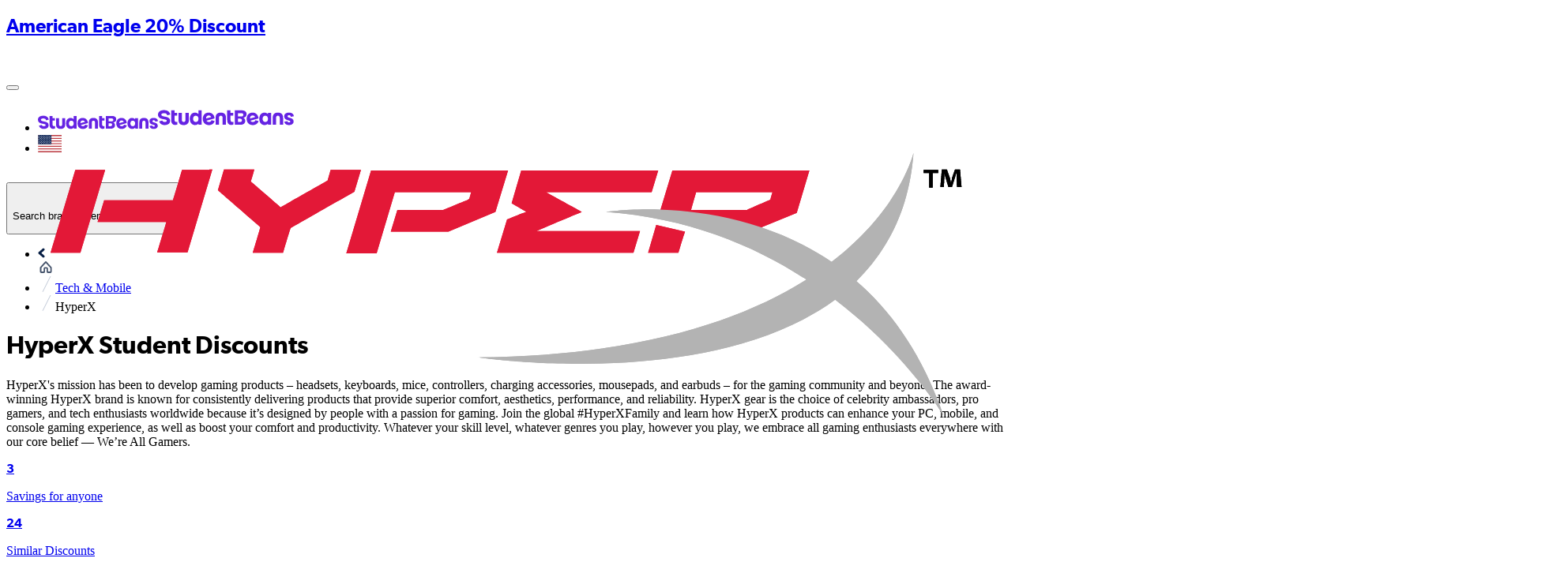

--- FILE ---
content_type: image/svg+xml
request_url: https://cdn.studentbeans.com/offers/brands/logos/000/000/781/original/data?1570609270
body_size: 2209
content:
<?xml version="1.0" encoding="utf-8"?>
<!-- Generator: Adobe Illustrator 22.0.1, SVG Export Plug-In . SVG Version: 6.00 Build 0)  -->
<svg version="1.1" id="Layer_1" xmlns="http://www.w3.org/2000/svg" xmlns:xlink="http://www.w3.org/1999/xlink" x="0px" y="0px"
	 viewBox="0 0 200 200" style="enable-background:new 0 0 200 200;" xml:space="preserve">
<style type="text/css">
	.st0{fill:#020202;}
</style>
<g>
	<path class="st0" d="M27.8,102.9c0.2,0.6,0.2,1.3,0,1.8c-0.2,0.8-0.7,1.6-2.3,1.6c-1.5,0-2.4-0.9-2.4-2.2l0-2.3h-6.4l0,1.8
		c0,5.3,4.2,6.9,8.7,6.9c4.3,0,7.9-1.5,8.5-5.5c0.3-2.1,0.1-3.4,0-3.9c-1-5-10.1-6.5-10.8-9.3c-0.1-0.5-0.1-1,0-1.3
		c0.2-0.8,0.7-1.6,2.2-1.6c1.4,0,2.2,0.9,2.2,2.2c0,0.4,0,1.5,0,1.5h6V91c0-5.2-4.7-6-8.1-6c-4.2,0-7.7,1.4-8.4,5.3
		c-0.2,1.1-0.2,2,0.1,3.2C18.1,98.4,26.6,99.8,27.8,102.9z"/>
	<path class="st0" d="M105.5,102.9c0.2,0.6,0.2,1.3,0,1.8c-0.2,0.8-0.7,1.6-2.3,1.6c-1.5,0-2.4-0.9-2.4-2.1l0-2.3h-6.3l0,1.8
		c0,5.3,4.2,6.9,8.6,6.9c4.3,0,7.8-1.5,8.4-5.4c0.3-2,0.1-3.4,0-3.9c-1-5-10-6.4-10.6-9.2c-0.1-0.5-0.1-1,0-1.2
		c0.2-0.8,0.7-1.6,2.2-1.6c1.4,0,2.2,0.9,2.2,2.1c0,0.4,0,1.5,0,1.5h5.9v-1.7c0-5.2-4.6-6-8-6c-4.2,0-7.6,1.4-8.3,5.3
		c-0.2,1.1-0.2,2,0.1,3.2C95.9,98.4,104.3,99.8,105.5,102.9z"/>
	<polygon class="st0" points="155.1,105 154.8,85.8 160.7,85.8 160.7,109.4 152.2,109.4 146.2,89.6 146.5,109.4 140.6,109.4 
		140.6,85.8 149.5,85.8 	"/>
	<polygon class="st0" points="47.7,87.5 44.3,109.7 37.9,109.7 42.3,85.8 52.9,85.8 57.3,109.7 50.9,109.7 	"/>
	<polygon class="st0" points="82.6,87.5 78.4,109.7 72.4,109.7 68.3,87.5 68.1,109.7 62.1,109.7 62.6,85.8 72.4,85.8 75.4,104.4 
		75.4,104.4 78.4,85.8 88.2,85.8 88.7,109.7 82.7,109.7 	"/>
	<path class="st0" d="M125.6,106.1c1.7,0,2.2-1.1,2.3-1.7c0.1-0.3,0.1-0.6,0.1-0.9V85.8h6v17.1c0,0.4,0,1.3-0.1,1.6
		c-0.4,4.5-3.9,5.9-8.3,5.9c-4.4,0-7.9-1.4-8.3-5.9c0-0.2-0.1-1.1-0.1-1.6V85.8h6.1v17.7c0,0.3,0,0.7,0.1,0.9
		C123.4,105,123.9,106.1,125.6,106.1z"/>
	<path class="st0" d="M175.5,105.8c1.7,0,2.3-1.1,2.4-1.7c0-0.3,0.1-0.6,0.1-0.9v-3.5h-2.5v-3.5h8.5v6.4c0,0.4,0,0.8-0.1,1.6
		c-0.4,4.4-4.2,5.9-8.4,5.9c-4.2,0-8-1.6-8.4-5.9c-0.1-0.8-0.1-1.1-0.1-1.6l0-10.1c0-0.4,0.1-1.2,0.1-1.6c0.5-4.5,4.2-5.9,8.4-5.9
		c4.2,0,8,1.4,8.4,5.9c0.1,0.8,0,1.6,0.1,1.6v0.8h-6v-1.3c0,0,0-0.6-0.1-0.9c-0.1-0.5-0.6-1.7-2.4-1.7c-1.7,0-2.2,1.1-2.4,1.7
		c-0.1,0.3-0.1,0.7-0.1,1.1v10.9c0,0.3,0,0.6,0.1,0.9C173.1,104.7,173.8,105.8,175.5,105.8z"/>
</g>
</svg>


--- FILE ---
content_type: image/svg+xml
request_url: https://cdn.studentbeans.com/offers/brands/logos/000/062/872/original/data?1683548147
body_size: 5596
content:
<?xml version="1.0" encoding="utf-8"?>
<!-- Generator: Adobe Illustrator 26.5.0, SVG Export Plug-In . SVG Version: 6.00 Build 0)  -->
<svg version="1.1" id="Layer_1" xmlns="http://www.w3.org/2000/svg" xmlns:xlink="http://www.w3.org/1999/xlink" x="0px" y="0px"
	 viewBox="0 0 200 200" style="enable-background:new 0 0 200 200;" xml:space="preserve">
<style type="text/css">
	.st0{fill:#646464;}
</style>
<g>
	<g>
		<path class="st0" d="M166.7,115.6c4.6,0,9.3,0,13.9,0c1.2,0,2.4,0.2,3.2,1.3c0.4,0.6,0.9,1.4,0.9,2.2c0.1,5.1,0.1,10.3,0,15.4
			c0,2.2-1.6,3.5-4,3.5c-2.4,0-4.8,0-7.2,0c-6.8,0-13.5,0-20.3,0c-3,0-4.6-1.5-4.6-4.6c0-4.5,0-9.1,0-13.6c0-2.3,1.6-4.3,4.3-4.3
			C157.4,115.7,162.1,115.6,166.7,115.6z M157.7,125.9C157.7,125.9,157.7,125.9,157.7,125.9c0-1.4,0-2.8,0-4.3
			c0-1.1-0.4-1.4-1.5-1.5c-0.3,0-0.6,0-0.9,0c-0.7,0.1-1.2,0.5-1.2,1.2c0,3,0,6.1,0.1,9.1c0.1,1.8,0.9,3.2,2.5,4.1
			c1.3,0.8,2.8,0.8,4.3,0.7c3-0.2,4.9-2.1,5.1-5.1c0.2-2.9,0.1-5.9,0.1-8.8c0-0.3-0.2-0.9-0.4-1c-0.8-0.1-1.7-0.2-2.5-0.1
			c-0.7,0.1-0.7,0.9-0.7,1.5c0,2.5,0,5.1,0,7.6c0,0.7-0.1,1.4-0.4,2c-0.7,1.6-2.5,1.8-3.6,0.6c-0.4-0.5-0.7-1.2-0.7-1.9
			C157.6,128.8,157.7,127.3,157.7,125.9z M174.4,135.4c0.7-0.1,1.5,0,2.1-0.3c0.9-0.4,2-1,2.6-1.8c1.3-1.9,0.5-4.6-1.5-5.7
			c-0.9-0.5-1.8-0.8-2.7-1.3c-0.7-0.3-1.4-0.6-2-1c-1-0.7-1-1.6-0.1-2.4c1-0.8,2.1-0.7,3.2,0.5c0.6,0.7,1.3,1,2.2,1
			c1.3-0.1,1.7-0.7,1.2-1.9c-0.2-0.5-0.6-0.9-0.9-1.3c-1.5-1.5-3.4-1.5-5.3-1.4c-1.1,0.1-2.2,0.5-3.1,1.2c-1.8,1.5-2,3.5-0.5,5.3
			c1,1.2,2.3,1.8,3.7,2.3c0.8,0.3,1.5,0.6,2.2,1c0.6,0.4,0.9,1,0.8,1.7c-0.1,0.7-0.6,1.1-1.3,1.3c-1.2,0.3-2.3-0.1-3-1.4
			c-0.6-1-1.4-1.1-2.4-1c-0.8,0.1-1.1,0.6-1,1.4c0.1,1,0.8,1.7,1.6,2.3C171.2,135.1,172.8,135.4,174.4,135.4z"/>
		<path class="st0" d="M138,95.1c0,4.4,0,8.8,0,13.2c0,1.7-0.3,2-2,2c-0.2,0-0.5,0-0.7,0c-3.2,0-3.2,0-4.9-2.7
			c-2.3-3.5-4.6-6.9-7-10.4c-0.9-1.4-1.8-2.8-2.8-4.2c-0.4-0.5-0.9-0.8-1.4-1.2c-0.2,0.6-0.4,1.2-0.5,1.7c0,4.5,0,9.1,0,13.6
			c0,0.3,0,0.5,0,0.8c0,2-0.3,2.3-2.3,2.3c-0.8,0-1.6,0-2.3,0c-0.8,0-1.3-0.5-1.3-1.3c0-0.4,0-0.8,0-1.2c0-8.5,0-17,0-25.4
			c0-0.2,0-0.3,0-0.5c0-1.7,0.4-2,2.1-2c1.1,0,2.2-0.1,3.3,0.1c0.5,0.1,1.2,0.4,1.5,0.9c3.7,5.3,7.3,10.7,11,16
			c0.3,0.4,0.8,0.7,1.2,1c0.1-0.5,0.3-1,0.3-1.5c0-1.8-0.1-3.6-0.1-5.5c0-3,0-6,0-8.9c0-1.6,0.5-2,2-2c0.8,0,1.5,0,2.3,0
			c1.5,0,1.8,0.3,1.8,1.8C138,86.2,138,90.7,138,95.1z"/>
		<path class="st0" d="M42.5,101.2c0,1.9,0,3.9,0,5.8c0,1.6-0.4,1.9-1.9,2.3c-4.1,1.2-8.3,1.6-12.5,1c-5.6-0.8-9.8-3.4-11.9-8.9
			c-1.4-3.4-1.5-7-0.6-10.5c1-4,3.5-7,7.1-9.1c4.2-2.3,8.7-2.5,13.2-2.1c1.5,0.1,3,0.6,4.5,1c0.9,0.2,1.2,0.9,1,1.7
			c-0.2,0.9-0.6,1.8-0.9,2.7c-0.3,0.7-0.9,0.9-1.6,0.6c-3.4-1.1-6.9-1.4-10.4-0.4c-3.1,0.8-6.2,4-6.6,7.3c-0.2,1.7-0.3,3.5,0.1,5.2
			c0.7,3.5,2.9,5.7,6.2,6.9c2.1,0.8,4.3,0.7,6.5,0.5c1.3-0.1,1.8-0.7,1.8-2c0-1,0-2.1,0-3.1c0-1.2-0.4-1.6-1.6-1.7c-1,0-1.9,0-2.9,0
			c-1.2,0-1.6-0.4-1.7-1.6c0-0.7,0-1.3,0-2c0.1-0.9,0.6-1.4,1.5-1.4c3,0,6,0,9,0c1.2,0,1.7,0.5,1.7,1.8
			C42.5,97.2,42.5,99.2,42.5,101.2z"/>
		<path class="st0" d="M158.2,100.8c-1.9,0-3.8,0-5.6,0c-1.6,0-2,0.8-1.2,2.2c1,1.7,2.7,2.4,4.6,2.6c1.8,0.2,3.7,0.1,5.5-0.6
			c0.2-0.1,0.4-0.1,0.7-0.2c1.3-0.3,1.8,0,2.1,1.3c0.1,0.4,0.2,0.8,0.3,1.2c0.3,1.2,0.2,1.6-1,2.2c-1.6,0.9-3.3,0.8-5,1
			c-1.2,0.1-2.4,0-3.6,0c-3.8-0.1-6.7-1.7-8.9-4.8c-0.6-0.9-1-1.9-1.3-2.9c-1.1-5.1-0.1-10.5,4.6-13.7c1.5-1,3.2-1.7,5.1-1.7
			c1,0,2,0,2.9,0c3.3,0.2,6.8,2.9,7.8,6c0.5,1.7,0.9,3.3,0.8,5.1c-0.1,1.7-0.6,2.2-2.3,2.2C161.9,100.8,160,100.8,158.2,100.8
			C158.2,100.8,158.2,100.8,158.2,100.8z M155.4,96.1C155.4,96.1,155.4,96.1,155.4,96.1c0.9,0,1.9,0.1,2.8,0c0.4,0,1.1-0.2,1.2-0.5
			c0.2-0.4,0-1-0.3-1.4c-2.2-3.2-6-2.3-7.7,0.5c-0.5,0.8-0.2,1.4,0.7,1.4C153.2,96.1,154.3,96.1,155.4,96.1z"/>
		<path class="st0" d="M52.7,95c0-4.4,0-8.7,0-13.1c0-1.6,0.4-2,2-2c0.9,0,1.7,0,2.6,0c1.1,0,1.5,0.4,1.5,1.5c0,2.1,0,4.1,0,6.2
			c0,5.1,0,10.2,0,15.4c0,1.9,0.2,2.1,2.1,2.1c3,0,6.1,0,9.1,0c1.4,0,1.7,0.3,1.8,1.7c0,0.7,0,1.5,0,2.3c0,1-0.4,1.3-1.4,1.4
			c-1.5,0-3.1,0-4.6,0c-3.6,0-7.2,0-10.8,0c-1.9,0-2.3-0.4-2.3-2.3C52.7,103.7,52.7,99.3,52.7,95z"/>
		<path class="st0" d="M173.1,99.5c0-1.6,0-3.3,0-4.9c0-1.3-0.4-1.7-1.6-1.8c-1.6-0.2-1.9-0.5-2-2.1c0-0.3,0-0.7,0-1
			c0.1-1.4,0.4-1.8,1.8-2c1.4-0.2,1.7-0.5,1.8-1.9c0-2.4,0.1-2.5,2.4-3.2c0.7-0.2,1.5-0.4,2.2-0.5c1.1-0.2,1.5,0.2,1.5,1.3
			c0,0.9,0,1.9,0,2.8c0,1.2,0.4,1.5,1.5,1.5c0.8,0,1.7,0,2.5,0c0.9,0,1.4,0.4,1.5,1.3c0,0.1,0,0.2,0,0.3c0.4,3-0.1,3.6-3.1,3.6
			c-2.5,0-2.5,0-2.5,2.5c0,2.5,0,5.1,0,7.6c0,2,1.1,2.9,3.1,2.6c1.6-0.3,1.9,0,2.2,1.6c0.4,2.6-0.2,3.4-2.9,3.5c-0.9,0-1.9,0-2.8,0
			c-3.7-0.1-5.6-2.7-5.8-6C173.1,102.9,173.1,101.2,173.1,99.5C173.1,99.5,173.1,99.5,173.1,99.5z"/>
		<path class="st0" d="M98.6,99.1c0-3,0-6,0-8.9c0-0.5,0-0.9,0.1-1.4c0.1-0.7,0.6-1.1,1.3-1.1c1.1,0,2.2,0,3.3,0
			c0.9,0,1.4,0.5,1.6,1.4c0.1,0.4,0.1,0.8,0.1,1.2c0,5.8,0,11.7,0,17.5c0,0.3,0,0.7,0,1c0,0.9-0.5,1.4-1.4,1.4
			c-1.2,0.1-2.4,0.1-3.6,0c-0.8,0-1.3-0.5-1.3-1.4c0-1.3,0-2.5,0-3.8C98.6,103.1,98.6,101.1,98.6,99.1z"/>
		<path class="st0" d="M115,66.7c0,1.5-2.3,2.9-3.8,2.3c-1.1-0.4-2.1-1-3.2-1.4c-2.5-0.9-5.1-1.2-7.7-1c-2.9,0.2-5.6,0.9-8.1,2.3
			c-1.4,0.7-3.7-0.5-3.8-2.1c0-0.4,0.2-1,0.5-1.2c1-0.7,2.1-1.3,3.2-1.7c3.2-1.3,6.7-2,10.2-1.9c3.9,0.2,7.7,1.1,11.2,2.9
			C114.6,65.5,115.1,66,115,66.7z"/>
		<path class="st0" d="M101.7,69.2c2.1-0.3,4.1,0.3,6,1c2.4,0.9,2.6,2.1,0.6,3.8c-0.7,0.6-1.5,0.7-2.3,0.5c-1.5-0.3-3-0.7-4.6-0.8
			c-1.1-0.1-2.2,0.3-3.2,0.6c-1.9,0.5-3.2,0-4.2-1.7c-0.3-0.6-0.2-1.1,0.3-1.5c0.4-0.3,0.8-0.6,1.2-0.8
			C97.5,69.7,99.5,68.9,101.7,69.2z"/>
		<path class="st0" d="M86.8,95.3c0,2-1.4,3.3-3.3,3.3c-2.1,0-3.3-1.2-3.3-3.4c0-1.9,1.4-3.3,3.3-3.4C85.3,91.8,86.8,93.4,86.8,95.3
			z"/>
		<path class="st0" d="M101.7,83.5c-2.1-0.1-3.3-1.2-3.3-3.2c0-1.8,1.6-3.2,3.5-3.1c1.7,0.1,3.1,1.5,3,3.3
			C104.8,82.4,103.7,83.5,101.7,83.5z"/>
	</g>
</g>
</svg>


--- FILE ---
content_type: image/svg+xml
request_url: https://cdn.studentbeans.com/offers/brands/logos/000/056/643/original/data?1695732173
body_size: 2514
content:
<?xml version="1.0" encoding="utf-8"?>
<!-- Generator: Adobe Illustrator 27.8.1, SVG Export Plug-In . SVG Version: 6.00 Build 0)  -->
<svg version="1.1" id="Layer_1" xmlns="http://www.w3.org/2000/svg" xmlns:xlink="http://www.w3.org/1999/xlink" x="0px" y="0px"
	 viewBox="0 0 200 200" style="enable-background:new 0 0 200 200;" xml:space="preserve">
<style type="text/css">
	.st0{fill:#1CE381;}
	.st1{fill:#040405;}
</style>
<g>
	<g>
		<path class="st0" d="M100,55c21.4,0,42.8,0,64.2,0c9,0,15.8,6.8,15.8,15.8c0,19.5,0,38.9,0,58.4c0,9-6.8,15.8-15.8,15.8
			c-42.8,0-85.5,0-128.3,0c-9.1,0-15.9-6.8-15.9-15.9c0-19.5,0-39,0-58.5c0-7.5,5.1-13.8,12.5-15.3c1.1-0.2,2.1-0.3,3.2-0.3
			C57.2,55,78.6,55,100,55z"/>
	</g>
	<path class="st1" d="M100,141.9c-21.4,0-42.8,0-64.2,0c-6.1,0-10.9-3.7-12.4-9.5c-0.3-1.1-0.3-2.3-0.3-3.5c0-19.3,0.1-38.5,0-57.8
		c0-6.5,4.3-11.5,9.6-12.6c1-0.2,1.9-0.3,2.9-0.3c43,0,86,0,128.9,0c6.9,0,12.3,5.3,12.4,12.1c0.1,5.2,0,10.5,0,15.7
		c0,14.3,0,28.6,0,42.9c0,4.2-1.4,7.8-4.8,10.4c-2.3,1.9-5.1,2.6-8.1,2.6c-15.6,0-31.2,0-46.7,0C111.6,141.9,105.8,141.9,100,141.9z
		 M47.3,99c0,5.4,0,10.9,0,16.3c0,1.4-0.2,1.2,1.2,1.2c2,0,4.1,0,6.1,0c0.8,0,1.1-0.2,1.1-1c-0.1-4.3,0-8.6,0-12.8
		c0-1.6,0.9-2.5,2.5-2.5c1.3,0,2.6,0,4,0c2.1,0,2.9,0.8,2.9,2.9c0,4.2,0,8.4,0,12.7c0,0.6,0.1,0.9,0.8,0.8c2.3,0,4.6,0,6.8,0
		c0.5,0,0.7,0,0.7-0.6c0-5.2,0.1-10.5-0.1-15.7c-0.1-3.8-2.4-6.5-6.2-7.4c-2.1-0.5-4.3-0.3-6.4-0.4c-1.4,0-2.8-0.2-4.2,0.2
		c-0.7,0.2-0.9,0.1-0.9-0.7c0-3.2,0-6.5,0-9.7c0-0.7-0.2-0.8-0.8-0.8c-2.2,0-4.4,0-6.6,0c-0.7,0-0.9,0.2-0.9,0.9
		C47.3,88,47.3,93.5,47.3,99z M105.5,101.1c0-2.9,0-5.4,0-7.8c0-0.7-0.2-0.8-0.8-0.8c-2.2,0-4.4,0-6.6,0c-0.8,0-1,0.2-1,1
		c0,4.3,0,8.6,0,12.9c0,1.6-0.8,2.5-2.5,2.5c-1.3,0-2.6,0-4,0c-2.1,0-2.8-0.8-2.8-2.9c0-4.2,0-8.5,0-12.7c0-0.4,0.1-0.8-0.6-0.8
		c-2.4,0-4.8,0-7.2,0c-0.4,0-0.6,0.1-0.6,0.6c0.1,5.3-0.2,10.6,0.1,15.9c0.2,3.5,2.6,6.2,6,7.2c1.1,0.3,2.3,0.4,3.5,0.4
		c2.7,0,5.4,0,8.1,0c4.7,0,7.9-2.9,8.3-7.7C105.7,106.1,105.4,103.4,105.5,101.1z M126.6,100.8C126.6,100.8,126.6,100.8,126.6,100.8
		c0,2.5,0,4.9,0,7.4c0.1,3.9,2.4,6.9,5.9,7.9c1.1,0.3,2.2,0.5,3.4,0.5c2.9,0,5.8,0,8.8,0c0.9,0,1.8-0.2,2.7-0.5
		c3.2-1.1,5.2-4.2,5.3-8.1c0-4.9,0-9.8,0-14.7c0-0.6-0.1-0.8-0.8-0.8c-2.2,0-4.4,0-6.6,0c-0.7,0-1,0.2-1,0.9c0,4.2,0,8.4,0,12.6
		c0,2-0.8,2.8-2.9,2.8c-1.2,0-2.5,0-3.7,0c-2,0-2.8-0.8-2.8-2.8c0-4.3,0-8.6,0-12.8c0-0.6-0.1-0.8-0.8-0.8c-2.2,0-4.5,0-6.7,0
		c-0.7,0-0.9,0.1-0.9,0.9C126.6,95.8,126.6,98.3,126.6,100.8z M111.8,99c0,5.6,0,11.2,0,16.8c0,0.6,0.2,0.8,0.8,0.8
		c2.3,0,4.6,0,6.8,0c0.5,0,0.7-0.1,0.7-0.7c0-11.2,0-22.4,0-33.6c0-0.7-0.3-0.7-0.8-0.7c-2.2,0-4.4,0-6.6,0c-0.7,0-0.9,0.2-0.9,0.9
		C111.9,88,111.8,93.5,111.8,99z"/>
</g>
</svg>


--- FILE ---
content_type: image/svg+xml
request_url: https://cdn.studentbeans.com/offers/brands/logos/000/053/142/original/data?1628529220
body_size: 1776
content:
<?xml version="1.0" encoding="utf-8"?>
<!-- Generator: Adobe Illustrator 23.1.0, SVG Export Plug-In . SVG Version: 6.00 Build 0)  -->
<svg version="1.1" id="Layer_1_copy" xmlns="http://www.w3.org/2000/svg" xmlns:xlink="http://www.w3.org/1999/xlink" x="0px"
	 y="0px" viewBox="0 0 200 200" style="enable-background:new 0 0 200 200;" xml:space="preserve">
<style type="text/css">
	.st0{fill-rule:evenodd;clip-rule:evenodd;}
</style>
<title>Layer 1</title>
<g id="Wix-Logos">
	<g>
		<path class="st0" d="M20.2,69c1.1-0.1,6.5-0.4,10.3,2.9c2.6,2.3,3.3,5.9,3.3,5.9l0,0l8.6,33.1l7.1-27.1c0.7-2.9,1.9-6.4,3.9-8.9
			c2.5-3.1,7.7-3.3,8.2-3.3l0,0c0.7,0,5.7,0.3,8.2,3.3c2,2.4,3.2,6,3.9,8.9l0,0L81,111l8.6-33.1c0,0,0.8-3.6,3.3-5.9
			c4.2-3.7,10.5-2.9,10.5-2.9l0,0L87,131c0,0-5.4,0.4-8.1-1c-3.6-1.8-5.3-3.2-7.4-11.6c-0.7-2.8-2-7.8-3.2-12.9l-0.3-1.3
			c0-0.1-0.1-0.3-0.1-0.4l-0.2-0.9l0,0l-0.2-0.9c-1.8-7.2-3.5-14-3.7-14.8c-0.2-0.8-0.5-2.6-1.9-2.6c-1.4,0-1.7,1.9-1.9,2.6
			c-0.3,1-2.4,9.6-4.5,17.8l-0.2,0.9c-0.8,3.4-1.7,6.7-2.3,9.3l-0.2,0.6c-0.2,0.9-0.4,1.8-0.6,2.5c-2.2,8.4-3.9,9.8-7.4,11.6
			c-2.7,1.4-8.1,1-8.1,1l0,0L20,69c0,0,0,0,0.1,0L20.2,69z M118.9,79.6v2.2l0,0V119c0,7.6-0.9,9.3-4.5,11.1
			c-2.8,1.4-7.1,0.8-7.1,0.8l0,0V89.3c0-2.1,0.7-3.5,3.4-4.7c1.6-0.7,3.1-1.3,4.7-2.1C117.8,81.2,118.9,79.6,118.9,79.6L118.9,79.6z
			 M167,71.7c4.3-3.9,13-2.5,13-2.5l0,0l-20.7,30.9l20.6,30.8c0,0-1.1,0.1-2.8,0.2l-0.4,0c-3,0-7.4-0.5-10.1-3
			c-2.8-2.5-5.6-6.6-5.6-6.6l0,0l-7.6-11c-0.4-0.6-0.9-1.2-1.6-1.2s-1.3,0.6-1.6,1.2l0,0l-7.6,11c0,0,0,0,0,0l-0.1,0.1
			c-0.4,0.6-2.9,4.2-5.4,6.5c-2.7,2.4-7.1,2.9-10.2,3l-0.4,0c-1.7,0-2.8-0.2-2.8-0.2l0,0l20.6-30.8l-20.7-30.9c0,0,8.7-1.5,13,2.5
			c2.8,2.5,5.9,7.1,5.9,7.1l0,0l7.6,11c0.4,0.6,0.9,1.2,1.6,1.2s1.3-0.6,1.6-1.2l0,0l7.6-11C161.1,78.8,164.2,74.2,167,71.7z
			 M118.7,69c0.1,0,0.1,0,0.2,0l0,0c0,4.3-0.4,6.9-3.2,8.9c-0.9,0.6-2.4,1.6-4.3,2.2c-2.5,0.9-4.2,2.5-4.2,2.5
			c0-7.9,1.2-10.7,4.5-12.4c2.1-1,5.4-1.2,6.6-1.2L118.7,69z"/>
	</g>
</g>
</svg>


--- FILE ---
content_type: image/svg+xml
request_url: https://d34e3vwr98gw1q.cloudfront.net/b0850627dd0aa85d2c2d6b2104071986f3a839c2cdd919ae6210a110db75a9c5/original/acfd2f72-f5d2-40ad-9e69-82b485f525d0.svg
body_size: 2388
content:
<?xml version="1.0" encoding="utf-8"?>
<!-- Generator: Adobe Illustrator 23.0.3, SVG Export Plug-In . SVG Version: 6.00 Build 0)  -->
<svg version="1.1" id="Layer_1" xmlns="http://www.w3.org/2000/svg" xmlns:xlink="http://www.w3.org/1999/xlink" x="0px" y="0px"
	 viewBox="0 0 200 200" style="enable-background:new 0 0 200 200;" xml:space="preserve">
<style type="text/css">
	.st0{fill:#E31837;}
	.st1{fill:#B3B3B3;}
</style>
<g>
	<g>
		<g>
			<g>
				<g>
					<g>
						<g>
							<path class="st0" d="M50,93.8h6c0,0,1.3-4.5,1.5-4.9c0.3-0.2,12.6-7.2,12.6-7.2l1.3-4.3h-6c0,0-0.5,1.8-0.6,2.1
								c-0.3,0.2-9,5.1-9.3,5.3c-0.3-0.3-5.4-4.7-5.9-5.1c0.2-0.5,0.7-2.4,0.7-2.4h-0.6h-5.4l-1.2,4.1c0,0,7.9,6.9,8.4,7.3
								C51.3,89.5,50,93.8,50,93.8z"/>
							<path class="st0" d="M100.3,87.2l-2,6.6h27l1.3-4.3c0,0-18.5,0-20.5,0c1.3-0.6,9-3.8,9-3.8s-6.2-3.4-7.1-3.9
								c0.9,0,20.9,0,20.9,0l1.3-4.3h-0.6h-26.5l-1.9,6.5c0,0,1.9,1.1,2.9,1.7C102.9,86.1,100.3,87.2,100.3,87.2z"/>
						</g>
						<g>
							<polygon class="st0" points="20.8,77.4 14.9,77.4 10,93.8 15.9,93.8 							"/>
							<path class="st0" d="M41.4,77.4H36c0,0-1.6,5.5-1.8,6c-0.4,0-9.7,0-13.6,0l-1.3,4.3c3.7,0,12.7,0,13.6,0
								c-0.3,1.1-1.8,6-1.8,6h6l4.9-16.4H41.4z"/>
						</g>
						<path class="st0" d="M78.1,81.8c0.5,0,14.1,0,15.1,0c-0.1,0.3-0.3,1.1-0.4,1.4c-0.3,0.1-5,2.1-5.1,2.1c-0.1,0-6.1,0-9.1,0
							l-1.3,4.3c3.4,0,11.4,0,11.4,0l9.3-3.9l2.5-8.2h-0.5H73.4l-4.9,16.4h6L78.1,81.8z"/>
					</g>
					<g>
						<path class="st0" d="M129.8,88.3l-1.6,5.5h6c0,0,1-3.4,1.3-4.2C133.6,89.2,131.7,88.7,129.8,88.3z"/>
						<path class="st0" d="M149,89.4l8.6-3.5l2.5-8.4h-0.6h-26.5l-2.6,8.6C135.8,86.2,142.3,87,149,89.4z M137.7,81.8
							c0.5,0,14.1,0,15.1,0c-0.2,0.6-0.4,1.3-0.4,1.5c-0.3,0.1-4.5,1.9-4.6,2c-0.1,0-10.1,0-11.1,0
							C136.9,84.5,137.6,82.2,137.7,81.8z"/>
					</g>
				</g>
				<g>
					<path class="st1" d="M186.6,126c-4.1-12-10.2-20.6-17.2-26.6c6.2-6.1,10.5-14.3,11.3-25.4c0,0-2.5,11.1-16.2,21.6
						c-20.3-13.8-44.6-9.9-44.6-9.9c16.2,1.2,29.4,6.7,39.6,13.4c-12.8,8.1-33.1,15.1-65,15.4c0,0,45.7,6.9,70.7-11.4
						C179.5,114,186.6,126,186.6,126z"/>
				</g>
			</g>
		</g>
	</g>
	<g>
		<path d="M185.6,77.4V78h-1.1v2.9h-0.7V78h-1.1v-0.6H185.6z M189.3,80.9l-0.1-2c0-0.3,0-0.6,0-1h0c-0.1,0.3-0.2,0.7-0.3,1l-0.6,1.9
			h-0.7l-0.6-2c-0.1-0.3-0.2-0.7-0.2-1h0c0,0.3,0,0.6,0,1l-0.1,2h-0.7l0.3-3.5h1l0.6,1.7c0.1,0.3,0.1,0.5,0.2,0.9h0
			c0.1-0.3,0.2-0.6,0.2-0.9l0.6-1.7h1l0.3,3.5H189.3z"/>
	</g>
</g>
</svg>


--- FILE ---
content_type: application/javascript; charset=UTF-8
request_url: https://cdn.studentbeans.com/_next/static/chunks/2ee195da0d1169aa.js
body_size: 14596
content:

!function(){try{var e="undefined"!=typeof window?window:"undefined"!=typeof global?global:"undefined"!=typeof globalThis?globalThis:"undefined"!=typeof self?self:{},n=(new e.Error).stack;n&&(e._sentryDebugIds=e._sentryDebugIds||{},e._sentryDebugIds[n]="fefb5657-9c8f-54a9-8805-d28dc9a43a89")}catch(e){}}();
(globalThis.TURBOPACK||(globalThis.TURBOPACK=[])).push(["object"==typeof document?document.currentScript:void 0,493744,e=>{"use strict";e.s(["default",()=>o]);var t=e.i(271645),r=e.i(614677),n=e.i(621568),a=e.i(123166),i=e.i(997248);let o=(e,o,s,l)=>{let{isSnowplowSetup:u}=(0,i.useIsSnowplowSetup)(),[c]=(0,t.useState)(()=>(0,r.v4)());return((0,t.useEffect)(()=>{(0,n.isEnabled)(e,u)&&o.current&&(0,n.storeImpressionLoad)(e,c)},[u]),(0,a.default)(o,n.storeImpressionView,c,u,l),(0,n.isEnabled)(e,u))?{impressionId:c}:{impressionId:null}}},718511,e=>{"use strict";e.s(["default",()=>r]);var t=e.i(843476);let r=e=>{let{width:r="100%",height:n="",circular:a,rounded:i,className:o=""}=e;return(0,t.jsx)("div",{role:"presentation","aria-hidden":"true",style:{"--placeholder-width":r,"--placeholder-height":n},className:"\n        relative overflow-hidden bg-grey-100 animate-pulse-fast\n        ".concat(r&&"w-[var(--placeholder-width)]","\n        ").concat(n&&"h-[var(--placeholder-height)]","\n        ").concat(i&&"rounded-2","\n        ").concat(a&&"rounded-full","\n        ").concat(o,"\n      ")})}},914782,e=>{"use strict";e.s(["default",()=>n]);var t=e.i(843476),r=e.i(375503);e.i(408676),e.i(10746),e.i(428104);let n=e=>(0,t.jsxs)(r.B,Object.assign({},e,{children:[(0,t.jsx)("path",{d:"M5 12H19",stroke:"inherit",strokeWidth:"2",strokeLinecap:"round",strokeLinejoin:"round"}),(0,t.jsx)("path",{d:"M12 5L19 12L12 19",stroke:"inherit",strokeWidth:"2",strokeLinecap:"round",strokeLinejoin:"round"})]}))},621568,e=>{"use strict";e.s(["allObjValuesAreDefined",()=>f,"getImpressionLoadData",()=>p,"getImpressionRef",()=>l,"getValueOrNull",()=>g,"isEnabled",()=>h,"reportErrorHandler",()=>u,"storeImpressionLoad",()=>d,"storeImpressionView",()=>b,"trackImpressionClick",()=>s]);var t=e.i(250804),r=e.i(917595),n=e.i(821437),a=e.i(110913),i=e.i(483673),o=e.i(734162);let s=(e,t)=>(e&&(0,i.trackUnstructEvent)(r.IMPRESSION_CLICK_SCHEMA_URI,{impression_id:e}),(0,a.trackKevelClickImpression)(t),null),l=(e,t)=>t?e:null,u=(e,r)=>{t.withScope(function(t){t.setTag("sb_handler",r),(0,o.captureExceptionError)(e)})},c=async(e,t)=>{try{document.dispatchEvent(new window.CustomEvent(r.IMPRESSION_EVENT_NAME,{detail:{[e]:t}}))}catch(e){u(e,"useImpressionTracking")}},d=async(e,t)=>{c(r.IMPRESSION_LOAD_STORE_NAME,{...e,impression_id:t})},b=(e,t)=>{c(r.IMPRESSION_VIEW_STORE_NAME,{impression_id:e,kevelImpressionData:t})},h=(e,t)=>!!(e&&(0,n.hasIntersectionObserverSupport)()&&t),g=e=>null!=e?e:null,f=e=>Object.values(e).every(e=>null!=e),p=(e,t)=>t?e:null},123166,e=>{"use strict";e.s(["default",()=>n],123166);var t=e.i(271645),r=e.i(821437);let n=(e,n,a,i,o)=>{let[s,l]=(0,t.useState)(!1),u=(0,t.useRef)(null),c=!1,d=()=>{u.current&&u.current.disconnect()},b=()=>{n(a,o),l(!0),d()},h=e=>{let[t]=e;if(!t.isIntersecting)return void clearTimeout(c);c=setTimeout(b,1e3)};(0,t.useEffect)(()=>{if(((e,t,n)=>!!((null==e?void 0:e.current)&&!t&&(0,r.hasIntersectionObserverSupport)()&&n))(e,s,i))return d(),(u.current=new window.IntersectionObserver(h,{threshold:.5})).observe(e.current),()=>{d()}},[e,i])}},667585,(e,t,r)=>{"use strict";Object.defineProperty(r,"__esModule",{value:!0}),Object.defineProperty(r,"BailoutToCSR",{enumerable:!0,get:function(){return a}});let n=e.r(132061);function a(e){let{reason:t,children:r}=e;if("undefined"==typeof window)throw Object.defineProperty(new n.BailoutToCSRError(t),"__NEXT_ERROR_CODE",{value:"E394",enumerable:!1,configurable:!0});return r}},652157,(e,t,r)=>{"use strict";Object.defineProperty(r,"__esModule",{value:!0}),Object.defineProperty(r,"PreloadChunks",{enumerable:!0,get:function(){return s}});let n=e.r(843476),a=e.r(174080),i=e.r(563599),o=e.r(309885);function s(e){let{moduleIds:t}=e;if("undefined"!=typeof window)return null;let r=i.workAsyncStorage.getStore();if(void 0===r)return null;let s=[];if(r.reactLoadableManifest&&t){let e=r.reactLoadableManifest;for(let r of t){if(!e[r])continue;let t=e[r].files;s.push(...t)}}return 0===s.length?null:(0,n.jsx)(n.Fragment,{children:s.map(e=>{let t=r.assetPrefix+"/_next/"+(0,o.encodeURIPath)(e);return e.endsWith(".css")?(0,n.jsx)("link",{precedence:"dynamic",href:t,rel:"stylesheet",as:"style"},e):((0,a.preload)(t,{as:"script",fetchPriority:"low"}),null)})})}},869093,(e,t,r)=>{"use strict";Object.defineProperty(r,"__esModule",{value:!0}),Object.defineProperty(r,"default",{enumerable:!0,get:function(){return u}});let n=e.r(843476),a=e.r(271645),i=e.r(667585),o=e.r(652157);function s(e){return{default:e&&"default"in e?e.default:e}}let l={loader:()=>Promise.resolve(s(()=>null)),loading:null,ssr:!0},u=function(e){let t={...l,...e},r=(0,a.lazy)(()=>t.loader().then(s)),u=t.loading;function c(e){let s=u?(0,n.jsx)(u,{isLoading:!0,pastDelay:!0,error:null}):null,l=!t.ssr||!!t.loading,c=l?a.Suspense:a.Fragment,d=t.ssr?(0,n.jsxs)(n.Fragment,{children:["undefined"==typeof window?(0,n.jsx)(o.PreloadChunks,{moduleIds:t.modules}):null,(0,n.jsx)(r,{...e})]}):(0,n.jsx)(i.BailoutToCSR,{reason:"next/dynamic",children:(0,n.jsx)(r,{...e})});return(0,n.jsx)(c,{...l?{fallback:s}:{},children:d})}return c.displayName="LoadableComponent",c}},770703,(e,t,r)=>{"use strict";Object.defineProperty(r,"__esModule",{value:!0}),Object.defineProperty(r,"default",{enumerable:!0,get:function(){return a}});let n=e.r(555682)._(e.r(869093));function a(e,t){var r;let a={};"function"==typeof e&&(a.loader=e);let i={...a,...t};return(0,n.default)({...i,modules:null==(r=i.loadableGenerated)?void 0:r.modules})}("function"==typeof r.default||"object"==typeof r.default&&null!==r.default)&&void 0===r.default.__esModule&&(Object.defineProperty(r.default,"__esModule",{value:!0}),Object.assign(r.default,r),t.exports=r.default)},115284,e=>{"use strict";e.s(["useFlag",()=>r]);var t=e.i(189916);let r=(e,r)=>{let{status:n,getFlag:a}=(0,t.useFlagship)();return[a(e,r),n.isLoading]}},39305,e=>{"use strict";e.s(["ZENDESK_SETUP",()=>t]);let t="ZENDESK_SETUP"},868359,e=>{"use strict";e.s(["getTheme",()=>r,"isStudentBeansTheme",()=>n]);var t=e.i(829896);let r=e=>e?t.THEME.gradbeansTheme:t.THEME.studentbeansTheme,n=e=>e===t.THEME.studentbeansTheme},207670,e=>{"use strict";function t(){for(var e,t,r=0,n="",a=arguments.length;r<a;r++)(e=arguments[r])&&(t=function e(t){var r,n,a="";if("string"==typeof t||"number"==typeof t)a+=t;else if("object"==typeof t)if(Array.isArray(t)){var i=t.length;for(r=0;r<i;r++)t[r]&&(n=e(t[r]))&&(a&&(a+=" "),a+=n)}else for(n in t)t[n]&&(a&&(a+=" "),a+=n);return a}(e))&&(n&&(n+=" "),n+=t);return n}e.s(["clsx",()=>t,"default",()=>r]);let r=t},284508,(e,t,r)=>{"use strict";Object.defineProperty(r,"__esModule",{value:!0}),Object.defineProperty(r,"errorOnce",{enumerable:!0,get:function(){return n}});let n=e=>{}},522016,(e,t,r)=>{"use strict";Object.defineProperty(r,"__esModule",{value:!0}),!function(e,t){for(var r in t)Object.defineProperty(e,r,{enumerable:!0,get:t[r]})}(r,{default:function(){return p},useLinkStatus:function(){return v}});let n=e.r(190809),a=e.r(843476),i=n._(e.r(271645)),o=e.r(195057),s=e.r(8372),l=e.r(818581),u=e.r(718967),c=e.r(405550);e.r(233525);let d=e.r(769688),b=e.r(573668),h=e.r(699781);e.r(284508);let g=e.r(565165);function f(e){return"string"==typeof e?e:(0,o.formatUrl)(e)}function p(e){var t;let r,n,o,[p,v]=(0,i.useOptimistic)(d.IDLE_LINK_STATUS),k=(0,i.useRef)(null),{href:m,as:x,children:_,prefetch:E=null,passHref:w,replace:T,shallow:O,scroll:A,onClick:C,onMouseEnter:S,onTouchStart:I,legacyBehavior:j=!1,onNavigate:N,ref:P,unstable_dynamicOnHover:R,...U}=e;r=_,j&&("string"==typeof r||"number"==typeof r)&&(r=(0,a.jsx)("a",{children:r}));let M=i.default.useContext(s.AppRouterContext),D=!1!==E,L=!1!==E?null===(t=E)||"auto"===t?g.FetchStrategy.PPR:g.FetchStrategy.Full:g.FetchStrategy.PPR,{href:q,as:B}=i.default.useMemo(()=>{let e=f(m);return{href:e,as:x?f(x):e}},[m,x]);j&&(n=i.default.Children.only(r));let V=j?n&&"object"==typeof n&&n.ref:P,W=i.default.useCallback(e=>(null!==M&&(k.current=(0,d.mountLinkInstance)(e,q,M,L,D,v)),()=>{k.current&&((0,d.unmountLinkForCurrentNavigation)(k.current),k.current=null),(0,d.unmountPrefetchableInstance)(e)}),[D,q,M,L,v]),F={ref:(0,l.useMergedRef)(W,V),onClick(e){j||"function"!=typeof C||C(e),j&&n.props&&"function"==typeof n.props.onClick&&n.props.onClick(e),M&&(e.defaultPrevented||function(e,t,r,n,a,o,s){let{nodeName:l}=e.currentTarget;if(!("A"===l.toUpperCase()&&function(e){let t=e.currentTarget.getAttribute("target");return t&&"_self"!==t||e.metaKey||e.ctrlKey||e.shiftKey||e.altKey||e.nativeEvent&&2===e.nativeEvent.which}(e)||e.currentTarget.hasAttribute("download"))){if(!(0,b.isLocalURL)(t)){a&&(e.preventDefault(),location.replace(t));return}if(e.preventDefault(),s){let e=!1;if(s({preventDefault:()=>{e=!0}}),e)return}i.default.startTransition(()=>{(0,h.dispatchNavigateAction)(r||t,a?"replace":"push",null==o||o,n.current)})}}(e,q,B,k,T,A,N))},onMouseEnter(e){j||"function"!=typeof S||S(e),j&&n.props&&"function"==typeof n.props.onMouseEnter&&n.props.onMouseEnter(e),M&&D&&(0,d.onNavigationIntent)(e.currentTarget,!0===R)},onTouchStart:function(e){j||"function"!=typeof I||I(e),j&&n.props&&"function"==typeof n.props.onTouchStart&&n.props.onTouchStart(e),M&&D&&(0,d.onNavigationIntent)(e.currentTarget,!0===R)}};return(0,u.isAbsoluteUrl)(B)?F.href=B:j&&!w&&("a"!==n.type||"href"in n.props)||(F.href=(0,c.addBasePath)(B)),o=j?i.default.cloneElement(n,F):(0,a.jsx)("a",{...U,...F,children:r}),(0,a.jsx)(y.Provider,{value:p,children:o})}let y=(0,i.createContext)(d.IDLE_LINK_STATUS),v=()=>(0,i.useContext)(y);("function"==typeof r.default||"object"==typeof r.default&&null!==r.default)&&void 0===r.default.__esModule&&(Object.defineProperty(r.default,"__esModule",{value:!0}),Object.assign(r.default,r),t.exports=r.default)},829896,e=>{"use strict";e.s(["THEME",()=>t]);var t=function(e){return e.studentbeansTheme="studentbeans",e.gradbeansTheme="gradbeans",e.beansidTheme="beansid",e}({})},395226,e=>{"use strict";e.s(["default",()=>l]);var t=e.i(408676),r=e.i(843476),n=e.i(428104);let a="m-0 leading-[1.25em]",i="m-0 leading-[1.25em]",o="m-0 leading-[1.25em]",s=(0,n.cva)("",{variants:{variant:{body:[a,"text-[17px]"],callout:[a,"text-[16px]"],caption1:[a,"text-[12px]"],caption2:[a,"text-[11px]"],footnote:[a,"text-[13px]"],subhead:[a,"text-[15px]"],headline:[i,"text-[17px] lg:text-[18px]"],title1:[i,"text-[24px] lg:text-[32px]"],title2:[i,"text-[22px] lg:text-[27px]"],title3:[i,"text-[20px] lg:text-[24px]"],largeTitle:[o,"text-[24px] lg:text-[37px]"],uber1:[o,"text-[40px] lg:text-[54px]"],uber2:[o,"text-[30px] lg:text-[44px]"]},fontWeight:{bold:"font-gibson-bold",normal:"font-gibson",semibold:"font-gibson-semibold"},colour:{"alert-blue-200":"text-alert-blue-200","alert-blue-300":"text-alert-blue-300","alert-blue-400":"text-alert-blue-400","alert-green-300":"text-alert-green-300","alert-orange-300":"text-alert-orange-300","alert-red-300":"text-alert-red-300","aqua-100":"text-aqua-100","aqua-200":"text-aqua-200","aqua-300":"text-aqua-300","aqua-400":"text-aqua-400","aqua-500":"text-aqua-500","berry-blue-100":"text-berry-blue-100","berry-blue-200":"text-berry-blue-200","berry-blue-300":"text-berry-blue-300","berry-blue-400":"text-berry-blue-400","berry-blue-500":"text-berry-blue-500","bright-blue-100":"text-bright-blue-100","bright-blue-200":"text-bright-blue-200","bright-blue-300":"text-bright-blue-300","bright-green-200":"text-bright-green-200","bright-green-300":"text-bright-green-300","bright-green-400":"text-bright-green-400","bright-purple-200":"text-bright-purple-200","bright-purple-300":"text-bright-purple-300","bright-purple-400":"text-bright-purple-400","bubblegum-100":"text-bubblegum-100","bubblegum-200":"text-bubblegum-200","bubblegum-300":"text-bubblegum-300","bubblegum-400":"text-bubblegum-400","bubblegum-500":"text-bubblegum-500","cantaloupe-25":"text-cantaloupe-25","cantaloupe-50":"text-cantaloupe-50","cantaloupe-100":"text-cantaloupe-100","cantaloupe-200":"text-cantaloupe-200","cantaloupe-300":"text-cantaloupe-300","cantaloupe-350":"text-cantaloupe-350","cantaloupe-400":"text-cantaloupe-400","cantaloupe-500":"text-cantaloupe-500","colbalt-25":"text-colbalt-25","colbalt-50":"text-colbalt-50","colbalt-100":"text-colbalt-100","colbalt-200":"text-colbalt-200","colbalt-300":"text-colbalt-300","colbalt-400":"text-colbalt-400","colbalt-500":"text-colbalt-500","cyan-200":"text-cyan-200","cyan-300":"text-cyan-300","cyan-400":"text-cyan-400","deep-blue-200":"text-deep-blue-200","deep-blue-300":"text-deep-blue-300","deep-blue-400":"text-deep-blue-400","error-red-100":"text-error-red-100","error-red-200":"text-error-red-200","error-red-300":"text-error-red-300","error-red-400":"text-error-red-400","error-red-500":"text-error-red-500","error-red-600":"text-error-red-600","error-red-700":"text-error-red-700","green-200":"text-green-200","green-300":"text-green-300","green-400":"text-green-400","grey-25":"text-grey-25","grey-50":"text-grey-50","grey-100":"text-grey-100","grey-200":"text-grey-200","grey-300":"text-grey-300","grey-350":"text-grey-350","grey-400":"text-grey-400","grey-500":"text-grey-500","huckleberry-25":"text-huckleberry-25","huckleberry-50":"text-huckleberry-50","huckleberry-100":"text-huckleberry-100","huckleberry-200":"text-huckleberry-200","huckleberry-300":"text-huckleberry-300","huckleberry-400":"text-huckleberry-400","huckleberry-500":"text-huckleberry-500","lavender-500":"text-lavender-500","liquorice-50":"text-liquorice-50","liquorice-100":"text-liquorice-100","liquorice-200":"text-liquorice-200","liquorice-300":"text-liquorice-300","liquorice-350":"text-liquorice-350","liquorice-400":"text-liquorice-400","liquorice-500":"text-liquorice-500","margarita-100":"text-margarita-100","margarita-200":"text-margarita-200","margarita-300":"text-margarita-300","margarita-400":"text-margarita-400","margarita-500":"text-margarita-500","midnight-500":"text-midnight-500","mint-100":"text-mint-100","mint-200":"text-mint-200","mint-300":"text-mint-300","mint-400":"text-mint-400","mint-500":"text-mint-500","neon-100":"text-neon-100","neon-200":"text-neon-200","neon-300":"text-neon-300","neon-400":"text-neon-400","neon-500":"text-neon-500","neutral-10":"text-neutral-10","neutral-25":"text-neutral-25","neutral-50":"text-neutral-50","neutral-100":"text-neutral-100","neutral-200":"text-neutral-200","neutral-300":"text-neutral-300","neutral-350":"text-neutral-350","neutral-400":"text-neutral-400","neutral-500":"text-neutral-500","off-black-300":"text-off-black-300","off-black-500":"text-off-black-500","orange-200":"text-orange-200","orange-300":"text-orange-300","orange-400":"text-orange-400","pina-colada-100":"text-pina-colada-100","pina-colada-200":"text-pina-colada-200","pina-colada-300":"text-pina-colada-300","pina-colada-400":"text-pina-colada-400","pina-colada-500":"text-pina-colada-500","pink-200":"text-pink-200","pink-300":"text-pink-300","pink-400":"text-pink-400","pion-cyan-100":"text-pion-cyan-100","pion-cyan-200":"text-pion-cyan-200","pion-cyan-300":"text-pion-cyan-300","pion-cyan-400":"text-pion-cyan-400","pion-cyan-500":"text-pion-cyan-500","purple-200":"text-purple-200","purple-300":"text-purple-300","purple-400":"text-purple-400","sky-blue-200":"text-sky-blue-200","sky-blue-300":"text-sky-blue-300","sky-blue-400":"text-sky-blue-400","sour-cherry-100":"text-sour-cherry-100","sour-cherry-200":"text-sour-cherry-200","sour-cherry-300":"text-sour-cherry-300","sour-cherry-400":"text-sour-cherry-400","sour-cherry-500":"text-sour-cherry-500","success-green-100":"text-success-green-100","success-green-200":"text-success-green-200","success-green-300":"text-success-green-300","success-green-400":"text-success-green-400","success-green-500":"text-success-green-500","success-green-600":"text-success-green-600","success-green-700":"text-success-green-700","ui-blue-100":"text-ui-blue-100","ui-blue-200":"text-ui-blue-200","ui-blue-300":"text-ui-blue-300","ui-blue-400":"text-ui-blue-400","ui-blue-500":"text-ui-blue-500","violet-50":"text-violet-50","violet-100":"text-violet-100","violet-200":"text-violet-200","violet-300":"text-violet-300","violet-400":"text-violet-400","violet-500":"text-violet-500","warning-amber-100":"text-warning-amber-100","warning-amber-200":"text-warning-amber-200","warning-amber-300":"text-warning-amber-300","warning-amber-400":"text-warning-amber-400","warning-amber-500":"text-warning-amber-500","warning-amber-600":"text-warning-amber-600","warning-amber-700":"text-warning-amber-700","white-300":"text-white-300","wild-blackberry-100":"text-wild-blackberry-100","wild-blackberry-200":"text-wild-blackberry-200","wild-blackberry-300":"text-wild-blackberry-300","wild-blackberry-400":"text-wild-blackberry-400","wild-blackberry-500":"text-wild-blackberry-500","yellow-200":"text-yellow-200","yellow-300":"text-yellow-300","yellow-400":"text-yellow-400","zest-100":"text-zest-100","zest-200":"text-zest-200","zest-300":"text-zest-300","zest-400":"text-zest-400","zest-500":"text-zest-500"}}}),l=e=>{var{children:n,className:a="",component:i="p",fontWeight:o="normal",variant:l="body",colour:u="grey-500"}=e,c=(0,t._)(e,["children","className","component","fontWeight","variant","colour"]);return(0,r.jsx)(i,Object.assign({className:s({variant:l,fontWeight:o,colour:u,className:a})},c,{children:n}))}},213334,e=>{"use strict";e.s(["default",()=>n]);var t=e.i(843476);let r=(0,e.i(428104).cva)("animate-spin-fast",{variants:{colour:{"alert-blue-200":"stroke-alert-blue-200","alert-blue-300":"stroke-alert-blue-300","alert-blue-400":"stroke-alert-blue-400","alert-green-300":"stroke-alert-green-300","alert-orange-300":"stroke-alert-orange-300","alert-red-300":"stroke-alert-red-300","aqua-100":"stroke-aqua-100","aqua-200":"stroke-aqua-200","aqua-300":"stroke-aqua-300","aqua-400":"stroke-aqua-400","aqua-500":"stroke-aqua-500","berry-blue-100":"stroke-berry-blue-100","berry-blue-200":"stroke-berry-blue-200","berry-blue-300":"stroke-berry-blue-300","berry-blue-400":"stroke-berry-blue-400","berry-blue-500":"stroke-berry-blue-500","bright-blue-100":"stroke-bright-blue-100","bright-blue-200":"stroke-bright-blue-200","bright-blue-300":"stroke-bright-blue-300","bright-green-200":"stroke-bright-green-200","bright-green-300":"stroke-bright-green-300","bright-green-400":"stroke-bright-green-400","bright-purple-200":"stroke-bright-purple-200","bright-purple-300":"stroke-bright-purple-300","bright-purple-400":"stroke-bright-purple-400","bubblegum-100":"stroke-bubblegum-100","bubblegum-200":"stroke-bubblegum-200","bubblegum-300":"stroke-bubblegum-300","bubblegum-400":"stroke-bubblegum-400","bubblegum-500":"stroke-bubblegum-500","cantaloupe-25":"stroke-cantaloupe-25","cantaloupe-50":"stroke-cantaloupe-50","cantaloupe-100":"stroke-cantaloupe-100","cantaloupe-200":"stroke-cantaloupe-200","cantaloupe-300":"stroke-cantaloupe-300","cantaloupe-350":"stroke-cantaloupe-350","cantaloupe-400":"stroke-cantaloupe-400","cantaloupe-500":"stroke-cantaloupe-500","colbalt-25":"stroke-colbalt-25","colbalt-50":"stroke-colbalt-50","colbalt-100":"stroke-colbalt-100","colbalt-200":"stroke-colbalt-200","colbalt-300":"stroke-colbalt-300","colbalt-400":"stroke-colbalt-400","colbalt-500":"stroke-colbalt-500","cyan-200":"stroke-cyan-200","cyan-300":"stroke-cyan-300","cyan-400":"stroke-cyan-400","deep-blue-200":"stroke-deep-blue-200","deep-blue-300":"stroke-deep-blue-300","deep-blue-400":"stroke-deep-blue-400","error-red-100":"stroke-error-red-100","error-red-200":"stroke-error-red-200","error-red-300":"stroke-error-red-300","error-red-400":"stroke-error-red-400","error-red-500":"stroke-error-red-500","error-red-600":"stroke-error-red-600","error-red-700":"stroke-error-red-700","green-200":"stroke-green-200","green-300":"stroke-green-300","green-400":"stroke-green-400","grey-25":"stroke-grey-25","grey-50":"stroke-grey-50","grey-100":"stroke-grey-100","grey-200":"stroke-grey-200","grey-300":"stroke-grey-300","grey-350":"stroke-grey-350","grey-400":"stroke-grey-400","grey-500":"stroke-grey-500","huckleberry-25":"stroke-huckleberry-25","huckleberry-50":"stroke-huckleberry-50","huckleberry-100":"stroke-huckleberry-100","huckleberry-200":"stroke-huckleberry-200","huckleberry-300":"stroke-huckleberry-300","huckleberry-400":"stroke-huckleberry-400","huckleberry-500":"stroke-huckleberry-500","lavender-500":"stroke-lavender-500","liquorice-50":"stroke-liquorice-50","liquorice-100":"stroke-liquorice-100","liquorice-200":"stroke-liquorice-200","liquorice-300":"stroke-liquorice-300","liquorice-350":"stroke-liquorice-350","liquorice-400":"stroke-liquorice-400","liquorice-500":"stroke-liquorice-500","margarita-100":"stroke-margarita-100","margarita-200":"stroke-margarita-200","margarita-300":"stroke-margarita-300","margarita-400":"stroke-margarita-400","margarita-500":"stroke-margarita-500","midnight-500":"stroke-midnight-500","mint-100":"stroke-mint-100","mint-200":"stroke-mint-200","mint-300":"stroke-mint-300","mint-400":"stroke-mint-400","mint-500":"stroke-mint-500","neon-100":"stroke-neon-100","neon-200":"stroke-neon-200","neon-300":"stroke-neon-300","neon-400":"stroke-neon-400","neon-500":"stroke-neon-500","neutral-10":"stroke-neutral-10","neutral-25":"stroke-neutral-25","neutral-50":"stroke-neutral-50","neutral-100":"stroke-neutral-100","neutral-200":"stroke-neutral-200","neutral-300":"stroke-neutral-300","neutral-350":"stroke-neutral-350","neutral-400":"stroke-neutral-400","neutral-500":"stroke-neutral-500","off-black-300":"stroke-off-black-300","off-black-500":"stroke-off-black-500","orange-200":"stroke-orange-200","orange-300":"stroke-orange-300","orange-400":"stroke-orange-400","pina-colada-100":"stroke-pina-colada-100","pina-colada-200":"stroke-pina-colada-200","pina-colada-300":"stroke-pina-colada-300","pina-colada-400":"stroke-pina-colada-400","pina-colada-500":"stroke-pina-colada-500","pink-200":"stroke-pink-200","pink-300":"stroke-pink-300","pink-400":"stroke-pink-400","pion-cyan-100":"stroke-pion-cyan-100","pion-cyan-200":"stroke-pion-cyan-200","pion-cyan-300":"stroke-pion-cyan-300","pion-cyan-400":"stroke-pion-cyan-400","pion-cyan-500":"stroke-pion-cyan-500","purple-200":"stroke-purple-200","purple-300":"stroke-purple-300","purple-400":"stroke-purple-400","sky-blue-200":"stroke-sky-blue-200","sky-blue-300":"stroke-sky-blue-300","sky-blue-400":"stroke-sky-blue-400","sour-cherry-100":"stroke-sour-cherry-100","sour-cherry-200":"stroke-sour-cherry-200","sour-cherry-300":"stroke-sour-cherry-300","sour-cherry-400":"stroke-sour-cherry-400","sour-cherry-500":"stroke-sour-cherry-500","success-green-100":"stroke-success-green-100","success-green-200":"stroke-success-green-200","success-green-300":"stroke-success-green-300","success-green-400":"stroke-success-green-400","success-green-500":"stroke-success-green-500","success-green-600":"stroke-success-green-600","success-green-700":"stroke-success-green-700","ui-blue-100":"stroke-ui-blue-100","ui-blue-200":"stroke-ui-blue-200","ui-blue-300":"stroke-ui-blue-300","ui-blue-400":"stroke-ui-blue-400","ui-blue-500":"stroke-ui-blue-500","violet-50":"stroke-violet-50","violet-100":"stroke-violet-100","violet-200":"stroke-violet-200","violet-300":"stroke-violet-300","violet-400":"stroke-violet-400","violet-500":"stroke-violet-500","warning-amber-100":"stroke-warning-amber-100","warning-amber-200":"stroke-warning-amber-200","warning-amber-300":"stroke-warning-amber-300","warning-amber-400":"stroke-warning-amber-400","warning-amber-500":"stroke-warning-amber-500","warning-amber-600":"stroke-warning-amber-600","warning-amber-700":"stroke-warning-amber-700","white-300":"stroke-white-300","wild-blackberry-100":"stroke-wild-blackberry-100","wild-blackberry-200":"stroke-wild-blackberry-200","wild-blackberry-300":"stroke-wild-blackberry-300","wild-blackberry-400":"stroke-wild-blackberry-400","wild-blackberry-500":"stroke-wild-blackberry-500","yellow-200":"stroke-yellow-200","yellow-300":"stroke-yellow-300","yellow-400":"stroke-yellow-400","zest-100":"stroke-zest-100","zest-200":"stroke-zest-200","zest-300":"stroke-zest-300","zest-400":"stroke-zest-400","zest-500":"stroke-zest-500"}},defaultVariants:{colour:"grey-400"}}),n=e=>{let{size:n=40,colour:a="grey-400",label:i="loading",className:o=""}=e;return(0,t.jsx)("svg",Object.assign({className:r({colour:a,className:o}),width:n,height:n,viewBox:"0 0 24 24",xmlns:"http://www.w3.org/2000/svg",role:"img","aria-label":i},{children:(0,t.jsxs)("g",Object.assign({transform:"translate(2 2)",fillRule:"nonzero",strokeWidth:"4",fill:"none"},{children:[(0,t.jsx)("circle",{stroke:"inherit",cx:"10",cy:"10",r:"10",strokeOpacity:".25"}),(0,t.jsx)("path",{d:"M10 20c3.3141 0 6.2517-1.6122 8.0712-4.095",stroke:"inherit",strokeLinecap:"round"})]}))}))}},226654,e=>{"use strict";e.s(["default",()=>s]);var t=e.i(408676),r=e.i(843476),n=e.i(213334),a=e.i(428104);let i={studentbeans:{primary:{default:"white-300",inverse:"huckleberry-300",destructive:"white-300"},secondary:{default:"violet-500",inverse:"neon-500"},tertiary:{default:"violet-500",inverse:"neon-500"}},gradbeans:{primary:{default:"white-300",inverse:"huckleberry-300",destructive:"white-300"},secondary:{default:"huckleberry-500",inverse:"white-300"},tertiary:{default:"huckleberry-500",inverse:"white-300"}},beansid:{primary:{default:"huckleberry-500",inverse:"white-300",destructive:"white-300"},secondary:{default:"huckleberry-500",inverse:"huckleberry-500"},tertiary:{default:"huckleberry-500",inverse:"huckleberry-500"}},pion:{primary:{default:"white-300",destructive:"white-300",inverse:"off-black-300"},secondary:{default:"off-black-300",inverse:"white-300"},tertiary:{default:"off-black-300",inverse:"white-300"}}},o=(0,a.cva)("relative box-border rounded-2 text-[16px] leading-[1.5em] disabled:cursor-not-allowed focused:border-1 focused:border-violet-500",{defaultVariants:{variant:"primary",theme:"studentbeans",display:"default",size:"standard",disabled:!1,fullWidth:!1,component:"button",loading:!1},variants:{variant:{primary:"border-0 disabled:bg-grey-100 disabled:text-grey-300",secondary:"border-solid border-1 disabled:bg-grey-100 disabled:text-grey-200 disabled:border-grey-200",tertiary:"border-0 disabled:text-grey-300"},display:{default:"",inverse:"",destructive:""},disabled:{true:"",false:""},fullWidth:{true:"w-full",false:""},size:{condensed:" px-6 min-h-10",standard:" px-12 min-h-12",large:"px-16 min-h-14"},theme:{studentbeans:"",gradbeans:"",beansid:"rounded-full",pion:"rounded-[10px] transition-all"},component:{a:"text-center grid place-items-center w-fit cursor-pointer",button:"cursor-pointer"},loading:{true:"pointer-events-none",false:""}},compoundVariants:[{theme:"studentbeans",variant:"primary",display:"default",disabled:!1,className:"bg-violet-500 text-white-300 hover:bg-violet-400 active:bg-violet-300"},{theme:"studentbeans",variant:"secondary",display:"default",disabled:!1,className:"bg-transparent text-violet-500 border-violet-500 hover:bg-violet-100 active:bg-violet-200"},{theme:"studentbeans",variant:"tertiary",display:"default",disabled:!1,className:"bg-transparent text-violet-500 hover:bg-violet-100 active:bg-violet-200"},{theme:"studentbeans",variant:"primary",display:"inverse",disabled:!1,className:"bg-neon-500 text-grey-500 hover:bg-neon-400 active:bg-neon-300"},{theme:"studentbeans",variant:"secondary",display:"inverse",disabled:!1,className:"bg-transparent text-neon-500 border-neon-500 hover:bg-neon-100 hover:text-violet-500 active:bg-neon-200 active:text-violet-500"},{theme:"studentbeans",variant:"tertiary",display:"inverse",disabled:!1,className:"bg-transparent text-neon-500 hover:bg-neon-100 hover:text-violet-500 active:bg-neon-200 active:text-violet-500"},{theme:"gradbeans",variant:"primary",display:"default",disabled:!1,className:"bg-huckleberry-500 text-white-300 hover:bg-huckleberry-300 active:bg-huckleberry-200"},{theme:"gradbeans",variant:"secondary",display:"default",disabled:!1,className:"bg-transparent text-huckleberry-500 border-huckleberry-500 hover:bg-huckleberry-100 hover:text-white-300 active:bg-huckleberry-200 active:text-white-300"},{theme:"gradbeans",variant:"tertiary",display:"default",disabled:!1,className:"bg-transparent text-huckleberry-500 hover:bg-huckleberry-100 hover:text-white-300 active:bg-huckleberry-200 active:text-white-300"},{theme:"gradbeans",variant:"primary",display:"inverse",disabled:!1,className:"bg-white-300 text-huckleberry-300 hover:bg-grey-50 active:bg-huckleberry-200 active:text-white-300"},{theme:"gradbeans",variant:"secondary",display:"inverse",disabled:!1,className:"bg-transparent text-white-300 border-white-300 hover:bg-huckleberry-100 active:bg-huckleberry-200"},{theme:"gradbeans",variant:"tertiary",display:"inverse",disabled:!1,className:"bg-transparent text-white-300 hover:bg-huckleberry-100 active:bg-huckleberry-200"},{theme:"beansid",variant:"primary",display:"default",disabled:!1,className:"bg-bright-blue-300 text-huckleberry-500 hover:bg-bright-blue-200 active:bg-bright-blue-100"},{theme:"beansid",variant:"secondary",display:"default",disabled:!1,className:"bg-transparent text-huckleberry-500 border-bright-blue-300 hover:bg-bright-blue-100 active:bg-bright-blue-200"},{theme:"beansid",variant:"tertiary",display:"default",disabled:!1,className:"bg-transparent text-huckleberry-500 hover:bg-bright-blue-100 active:bg-bright-blue-200"},{theme:"beansid",variant:"primary",display:"inverse",disabled:!1,className:"bg-huckleberry-500 text-white-300 hover:bg-huckleberry-300 active:bg-violet-200"},{theme:"beansid",variant:"secondary",display:"inverse",disabled:!1,className:"bg-transparent text-huckleberry-500 border-huckleberry-500 hover:bg-huckleberry-100 hover:text-white-300 active:bg-huckleberry-200 active:text-white-300"},{theme:"beansid",variant:"tertiary",display:"inverse",disabled:!1,className:"bg-transparent text-huckleberry-500 hover:bg-huckleberry-100 hover:text-white-300 active:bg-huckleberry-200 active:text-white-300"},{theme:"pion",variant:"primary",display:"default",disabled:!1,className:"bg-off-black-300 text-white-300 hover:bg-neutral-500 active:bg-neutral-400"},{theme:"pion",variant:"secondary",display:"default",disabled:!1,className:"bg-white-300 text-off-black-300 border-neutral-100 hover:bg-neutral-10 active:bg-neutral-100"},{theme:"pion",variant:"primary",display:"default",disabled:!0,className:"bg-neutral-50 text-neutral-300"},{theme:"pion",variant:"secondary",display:"default",disabled:!0,className:"bg-neutral-50 text-neutral-300 border-neutral-50"},{variant:"primary",display:"destructive",disabled:!1,className:"bg-error-red-600 text-white-300 hover:bg-error-red-500 active:bg-error-red-400"}]}),s=e=>{var{variant:a="primary",theme:s="studentbeans",display:l="default",size:u="standard",disabled:c=!1,fullWidth:d=!1,loading:b=!1,className:h="",component:g="button",href:f,type:p="button",target:y="_self",onClick:v,children:k}=e,m=(0,t._)(e,["variant","theme","display","size","disabled","fullWidth","loading","className","component","href","type","target","onClick","children"]);return(0,r.jsx)(g,Object.assign({disabled:c,tabIndex:b?-1:0,href:f,type:p,target:y},m,{onClick:v,className:o({className:h,variant:a,theme:s,display:l,size:u,fullWidth:d,component:g,loading:b})},{children:b?(0,r.jsx)(n.default,{size:16,colour:i[s][a][l],className:"m-auto"}):(0,r.jsx)(r.Fragment,{children:k})}))}},124880,e=>{"use strict";e.s(["default",()=>n]);var t=e.i(843476),r=e.i(375503);e.i(408676),e.i(10746),e.i(428104);let n=e=>(0,t.jsx)(r.B,Object.assign({},e,{viewBox:"0 0 12 12"},{children:(0,t.jsx)("path",{d:"M11 1L1 11M1 1l10 10",stroke:"inherit",strokeWidth:"2",strokeLinecap:"round",strokeLinejoin:"round"})}))},189916,e=>{"use strict";e.s(["useFlagship",()=>u],189916);var t=e.i(271645);let r=e.i(291916).Flagship;var n=e.i(958875),a=e.i(774626),i=e.i(457939);let o="flagship Visitor not initialized.";class s{NotSameType(){var e;return null!==this.defaultValue&&void 0!==this.defaultValue&&!(0,a.hasSameType)(null==(e=this.flag)?void 0:e.value,this.defaultValue)}getValue(){return this.flag?this.NotSameType()?((0,a.logInfo)(r.getConfig(),(0,a.sprintf)("Flag for key {0} has a different type. Default value is returned.",this.key),"getValue"),this.defaultValue):this.flag.value:((0,a.logWarn)(r.getConfig(),o,"getValue"),this.defaultValue)}exists(){return this.flag?!!(this.flag.campaignId&&this.flag.variationId&&this.flag.variationGroupId):((0,a.logWarn)(r.getConfig(),o,"exists"),!1)}userExposed(){return this.flag||(0,a.logWarn)(r.getConfig(),o,"userExposed"),Promise.resolve()}visitorExposed(){return this.flag||(0,a.logWarn)(r.getConfig(),o,"visitorExposed"),Promise.resolve()}get metadata(){let e="metadata";return this.flag?this.NotSameType()?((0,a.logInfo)(r.getConfig(),(0,a.sprintf)("Flag for key {0} has a different type with defaultValue, an empty metadata object is returned",this.key),e),i.FlagMetadata.Empty()):new i.FlagMetadata({campaignId:this.flag.campaignId,variationGroupId:this.flag.variationGroupId,variationId:this.flag.variationId,isReference:!!this.flag.isReference,campaignType:this.flag.campaignType,slug:this.flag.slug}):((0,a.logWarn)(r.getConfig(),o,e),i.FlagMetadata.Empty())}constructor(e,t,n){n||(0,a.logWarn)(r.getConfig(),o,"GetFlag"),this.defaultValue=e,this.key=t,this.flag=null==n?void 0:n.get(t)}}var l=function(e,t,r,n){return new(r||(r=Promise))(function(a,i){function o(e){try{l(n.next(e))}catch(e){i(e)}}function s(e){try{l(n.throw(e))}catch(e){i(e)}}function l(e){var t;e.done?a(e.value):((t=e.value)instanceof r?t:new r(function(e){e(t)})).then(o,s)}l((n=n.apply(e,t||[])).next())})};let u=()=>{let{state:e}=(0,t.useContext)(n.FlagshipContext),{visitor:i,config:u}=e,c=null==i?void 0:i.getModificationsArray();return!e.status.isSdkReady&&e.modifications&&(c=Array.from(e.modifications,e=>{let[t,r]=e;return r})),{visitorId:null==i?void 0:i.visitorId,anonymousId:null==i?void 0:i.anonymousId,context:Object.assign({},null==i?void 0:i.context),hasConsented:null==i?void 0:i.hasConsented,setConsent:function(e){if(!i)return void(0,a.logWarn)(u,o,"setConsent");i.setConsent(e)},updateContext:e=>{if(!i)return void(0,a.logError)(u,o,"updateContext");i.clearContext(),i.updateContext(e)},clearContext:()=>{if(!i)return void(0,a.logError)(u,o,"cleanContext");i.clearContext()},authenticate:e=>{if(!i)return void(0,a.logError)(u,o,"authenticate");i.authenticate(e)},unauthenticate:()=>{if(!i)return void(0,a.logError)(u,o,"unauthenticate");i.unauthenticate()},status:e.status,activateModification:e=>l(void 0,void 0,void 0,function*(){let t;yield(t="activateModification",l(void 0,void 0,void 0,function*(){try{if(!i)return void(0,a.logWarn)(u,o,t);yield i.activateModifications(e)}catch(e){(0,a.logWarn)(u,e.message||e,t)}}))}),synchronizeModifications:()=>l(void 0,void 0,void 0,function*(){if(!i)return void(0,a.logWarn)(u,o,"synchronizeModifications");yield i.synchronizeModifications()}),getModifications:(t,r)=>(e=>{let{visitor:t,params:r,activateAll:n,state:i,functionName:o,config:s}=e;if(t)return t.getModificationsSync(r,n);let l=!i.status.isSdkReady&&!!i.modifications&&i.modifications.size>0,u={};return l?r.forEach(e=>{var t;let r=null==(t=i.modifications)?void 0:t.get(e.key);r&&((e,t)=>"object"==typeof e&&"object"==typeof t&&Array.isArray(e)===Array.isArray(t)||typeof e==typeof t)(null==r?void 0:r.value,e.defaultValue)?u[e.key]=r.value:u[e.key]=e.defaultValue}):((0,a.logWarn)(s,"fsVisitor not initialized, returns default value",o),r.forEach(e=>{u[e.key]=e.defaultValue})),u})({functionName:"getModifications",state:e,visitor:i,config:u,params:t,activateAll:r}),modifications:c||[],flagsData:(null==i?void 0:i.getFlagsDataArray())||[],getModificationInfo:t=>(e=>{var t;let{key:r,visitor:n,state:a}=e;if(n)return n.getModificationInfoSync(r);let i=null==(t=a.modifications)?void 0:t.get(r);return!a.status.isSdkReady&&i?i:null})({key:t,state:e,visitor:i}),hit:{send:e=>i?i.sendHit(e):((0,a.logError)(u,o,"sendHit"),Promise.resolve()),sendMultiple:e=>i?i.sendHits(e):((0,a.logError)(u,o,"sendHits"),Promise.resolve())},getFlag:function(t,r){return i?i.getFlag(t,r):new s(r,t,e.modifications)},fetchFlags:function(){return i?i.fetchFlags():((0,a.logWarn)(u,o,"fetchFlags"),Promise.resolve())},close:function(){return l(this,void 0,void 0,function*(){yield r.close()})}}}},70333,798979,e=>{"use strict";e.s(["getOfferLink",()=>s,"getUserToken",()=>l,"handleSearchClick",()=>u],70333);var t=e.i(703088),r=e.i(502425),n=e.i(483673);e.s(["SEARCH_CLICK_SCHEMA",()=>a,"SEARCH_INPUT_PLACEHOLDER_FALLBACK",()=>i],798979);let a="iglu:com.studentbeans/search_click/jsonschema/1-0-0",i="Search brands, items or categories";var o=e.i(677081);let s=(e,t,r,n,a)=>{if(!e||!t||!r)return"";let i={country:e.toLowerCase(),brand:t,offer:r};return a?(0,o.getNextRoute)("grad.brand",i)+c(n,r):(0,o.getNextRoute)("brand.show",i)+c(n,r)},l=e=>{if(e)return e;let r=null;return(0,t.default)("getUserToken",null,(e,t)=>{e||(r=t)}),r},u=(e,t)=>{(0,n.trackUnstructEvent)(a,{location:e,search_id:t}),r.default.sessionReplay("?search_takeover")},c=(e,t)=>e?"".concat(e,"&offer=").concat(t):"?offer=".concat(t)},43211,e=>{"use strict";e.s(["BUTTON_CLICK_SCHEMA",()=>t,"FEATURE_CONTEXT_EVENT_TYPES",()=>n,"FEATURE_CONTEXT_SCHEMA",()=>r,"TRACKING_ACTIONS",()=>a,"USER_JOURNEY_SCHEMA",()=>i]);let t="iglu:com.studentbeans/button_click/jsonschema/1-1-0",r="iglu:com.studentbeans/feature_context/jsonschema/1-1-0";var n=function(e){return e.PLACEMENT_VIEW="placement_view",e.PLACEMENT_CLICK="placement_click",e}({});let a={NAV_BAR_BLOG:"Navbar Blog",NAV_BAR_GRADUATE:"Navbar Graduate discounts",NAV_BAR_LOGIN:"Navbar Login",NAV_BAR_REGISTER:"Navbar Register",NAV_BAR_SITEWIDE_BANNER:"Navbar Sitewide Banner",NAV_BAR_COUNTRY_SELECTION:"Navbar Country Selection",NAV_BAR_CATEGORY:"Navbar Category",NAV_BAR_LOGOUT:"Navbar Logout",NAV_BAR_MY_ACCOUNT:"Navbar My Account",GET_CODE_IN_APP:"get code in app"},i="iglu:com.studentbeans/user_journey_context/jsonschema/1-2-0"},366683,482275,224475,e=>{"use strict";e.s(["getChromeWebstoreLink",()=>x,"sendMessageToExtension",()=>y,"sendMessageToExtensionPlasmo",()=>v,"shouldRenderBExtPromo",()=>_,"trackBExtPromoEvent",()=>E],366683);var t=e.i(449312);e.s(["BROWSER_EXT_ID",()=>r,"BROWSER_EXT_MESSAGE_TYPES",()=>i,"BROWSER_EXT_PROMO_FEATURE_NAME",()=>o,"BROWSER_EXT_WEBSTORE_URL",()=>n,"BROWSER_EXT_WEBSTORE_UTM_PARAMS",()=>a],482275);let r="pdmhehfogekmpmdoemhabjpaiadagpgp",n="https://chrome.google.com/webstore/detail/student-beans/".concat(r),a="?utm_source=sb_web&utm_campaign=sb_web_promotion&utm_medium=",i={IS_INSTALLED:"IS_INSTALLED",SET_AUTH_TOKENS:"SET_AUTH_TOKENS"},o="browser_extension_promotion";e.s(["AUTH_RESPONSE_EVENT",()=>u,"AUTH_RESPONSE_EVENT_ID",()=>c,"AUTH_RESPONSE_EVENT_TYPE",()=>l,"SUCCESS_PARAM",()=>s],224475);let s="success",l="sbBExtAuthCustomEventResponse",u="sbBExtAuthCustomEvent",c="sbBExtAuthCustomEventId";var d=e.i(918557),b=e.i(102792),h=e.i(73887),g=e.i(43211),f=e.i(483673);let p=function(e,t,r,n){let a=arguments.length>4&&void 0!==arguments[4]?arguments[4]:null,i=arguments.length>5&&void 0!==arguments[5]?arguments[5]:"",o=arguments.length>6&&void 0!==arguments[6]?arguments[6]:null,s=arguments.length>7&&void 0!==arguments[7]?arguments[7]:null;(0,f.trackUnstructEvent)(g.FEATURE_CONTEXT_SCHEMA,{feature:e,feature_location:t,event_type:r,description:n,action:a,page_screen_title:i,previous_screen_title:o,entry_point:s})},y=async e=>{var t,n,a;return(null==(a=window)||null==(n=a.chrome)||null==(t=n.runtime)?void 0:t.sendMessage)?window.chrome.runtime.sendMessage(r,e):null},v=async e=>(window.postMessage({id:c,payload:e},"*"),await k()),k=async()=>{let e=null;return window.addEventListener(u,t=>{t.detail.type===l&&(e=t.detail.message)}),await new Promise(e=>setTimeout(e,0)),e},m=async()=>!!await y({type:i.IS_INSTALLED}),x=e=>{let t="".concat(a).concat(e);return"".concat(n).concat(t)},_=async(e,r,n)=>{if(r||n&&!h.default.isEnabled(n)||!navigator.userAgent.includes("Chrome")||(0,b.getDeviceType)()===d.DEVICE_TYPE.mobile)return!1;let{hasBrowserExtension:a}=t.COUNTRIES[e];return!(!a||await m())},E=(e,t,r)=>{p(o,e,t,r)}},94623,e=>{"use strict";e.s(["default",()=>o],94623);var t=e.i(271645),r=e.i(366683),n=e.i(565522),a=e.i(888750),i=e.i(997248);let o=e=>{let o=(0,a.useCountryCode)(),{isSnowplowSetup:s}=(0,i.useIsSnowplowSetup)(),{isGradBeansPage:l}=(0,n.useCCG)(),[u,c]=(0,t.useState)(),[d,b]=(0,t.useState)(!1);return(0,t.useEffect)(()=>{(async()=>{c(await (0,r.shouldRenderBExtPromo)(o,l))})()},[o,l]),(0,t.useEffect)(()=>{var t;t=!!u,s&&t&&!d&&1&&(e(),b(!0))},[u,d,e,s]),{loading:void 0===u,shouldRender:u}}},703088,e=>{"use strict";e.s(["default",()=>Y],703088);var t="2.17.2";function r(e){return e.reduce(function(e,t){var r=e.events,e=e.additionalParams;return"index"in t?{additionalParams:e,events:r.concat([t])}:{events:r,additionalParams:t}},{events:[],additionalParams:void 0})}var n=function(){try{return!!navigator.cookieEnabled}catch(e){return!1}},a=function(){try{return!!navigator.sendBeacon}catch(e){return!1}},i=function(){try{return!!XMLHttpRequest}catch(e){return!1}},o=function(){try{return void 0!==fetch}catch(e){return!1}},s=function(){};s.get=function(e){var t=null==(t=this.store)?void 0:t.getItem(e);if(!t)return null;try{return JSON.parse(t)}catch(e){return null}},s.set=function(e,t){var r;try{null!=(r=this.store)&&r.setItem(e,JSON.stringify(t))}catch(t){console.error("Unable to set "+e+" in localStorage, storage may be full.")}},s.remove=function(e){var t;null!=(t=this.store)&&t.removeItem(e)},s.store=function(){try{var e="__test_localStorage__";return globalThis.localStorage.setItem(e,e),globalThis.localStorage.removeItem(e),globalThis.localStorage}catch(e){}}();var l="AlgoliaObjectQueryCache";function u(){var e;return null!=(e=s.get(l))?e:{}}function c(e){var t,r;s.set(l,Object.keys(t=e).length>5e3?(r=Object.entries(r=t).sort(function(e,t){return e=e[1][1],t[1][1]-e})).slice(0,r.length-1e3-1).reduce(function(e,t){var r=t[0],t=t[1];return Object.assign(Object.assign({},e),((e={})[r]=t,e))},{}):t)}function d(e,t,r){var n=u();n[e+"_"+t]=[r,Date.now()],c(n)}var b=function(e){return void 0===e},h=function(e){return"function"==typeof e},g=["insights-js ("+t+")","insights-js-browser-esm ("+t+")"];function f(e){-1===this._ua.indexOf(e)&&this._ua.push(e)}function p(e){return h(e)&&e(this.version),this.version}function y(e,t){var r={};for(a in e)Object.prototype.hasOwnProperty.call(e,a)&&0>t.indexOf(a)&&(r[a]=e[a]);if(null!=e&&"function"==typeof Object.getOwnPropertySymbols)for(var n=0,a=Object.getOwnPropertySymbols(e);n<a.length;n++)0>t.indexOf(a[n])&&Object.prototype.propertyIsEnumerable.call(e,a[n])&&(r[a[n]]=e[a[n]]);return r}function v(){return"xxxxxxxx-xxxx-4xxx-yxxx-xxxxxxxxxxxx".replace(/[xy]/g,function(e){var t=16*Math.random()|0;return("x"===e?t:3&t|8).toString(16)})}var k="_ALGOLIA",m=function(e,t,r){var n=new Date,r=(n.setTime(n.getTime()+r),"expires="+n.toUTCString());document.cookie=e+"="+t+";"+r+";path=/"},x=function(e){for(var t=e+"=",r=document.cookie.split(";"),n=0;n<r.length;n++){for(var a=r[n];" "===a.charAt(0);)a=a.substring(1);if(0===a.indexOf(t))return a.substring(t.length,a.length)}return""};function _(e){(e=void 0!==e&&e)?this.setUserToken("anonymous-"+v()):n()&&((e=x(k))&&""!==e&&0===e.indexOf("anonymous-")?this.setUserToken(e):m(k,e=this.setUserToken("anonymous-"+v()),this._cookieDuration))}function E(e){return this._userToken=e,h(this._onUserTokenChangeCallback)&&this._onUserTokenChangeCallback(this._userToken),this._userToken}function w(e,t){return h(t)&&t(null,this._userToken),this._userToken}function T(e,t){this._onUserTokenChangeCallback=e,t&&t.immediate&&h(this._onUserTokenChangeCallback)&&this._onUserTokenChangeCallback(this._userToken)}function O(e){return this._authenticatedUserToken=e,h(this._onAuthenticatedUserTokenChangeCallback)&&this._onAuthenticatedUserTokenChangeCallback(this._authenticatedUserToken),this._authenticatedUserToken}function A(e,t){return h(t)&&t(null,this._authenticatedUserToken),this._authenticatedUserToken}function C(e,t){this._onAuthenticatedUserTokenChangeCallback=e,t&&t.immediate&&h(this._onAuthenticatedUserTokenChangeCallback)&&this._onAuthenticatedUserTokenChangeCallback(this._authenticatedUserToken)}function S(e,t){return t.map(function(t){return Object.assign({eventType:e},t)})}function I(e,t,r){return r.map(function(r){return Object.assign({eventType:e,eventSubtype:t},r)})}function j(){for(var e=this,t=[],n=arguments.length;n--;)t[n]=arguments[n];var a=r(t),i=a.events,a=a.additionalParams;return i.forEach(function(t){var r=t.index,n=t.queryID;return t.objectIDs.forEach(function(t){return!e._userHasOptedOut&&d(r,t,n)})}),this.sendEvents(S("click",i),a)}function N(){for(var e=[],t=arguments.length;t--;)e[t]=arguments[t];var n=r(e),a=n.events,n=n.additionalParams;return this.sendEvents(S("click",a),n)}function P(){for(var e=[],t=arguments.length;t--;)e[t]=arguments[t];var n=r(e),a=n.events,n=n.additionalParams;return this.sendEvents(S("click",a),n)}function R(){for(var e=[],t=arguments.length;t--;)e[t]=arguments[t];var n=r(e),a=n.events,n=n.additionalParams;return this.sendEvents(S("conversion",a),n)}function U(){for(var e=this,t=[],n=arguments.length;n--;)t[n]=arguments[n];var a=r(t),i=a.events,a=a.additionalParams;return i.forEach(function(t){var r=t.index,n=t.queryID,a=t.objectIDs,i=t.objectData;return a.forEach(function(t,a){a=null!=(a=null==(a=null==i?void 0:i[a])?void 0:a.queryID)?a:n,!e._userHasOptedOut&&a&&d(r,t,a)})}),this.sendEvents(I("conversion","addToCart",i),a)}function M(){for(var e=[],t=arguments.length;t--;)e[t]=arguments[t];var n=r(e),a=n.events,n=n.additionalParams;return this.sendEvents(I("conversion","purchase",a),n)}function D(){for(var e=[],t=arguments.length;t--;)e[t]=arguments[t];var n=r(e),a=n.events,n=n.additionalParams;return this.sendEvents(S("conversion",a),n)}function L(){for(var e=this,t=[],n=arguments.length;n--;)t[n]=arguments[n];var a=r(t),i=a.events,a=a.additionalParams;return i.forEach(function(t){var r=t.index,n=t.objectIDs,a=t.objectData;return n.forEach(function(t,n){n=null==(n=null==a?void 0:a[n])?void 0:n.queryID,!e._userHasOptedOut&&n&&d(r,t,n)})}),this.sendEvents(I("conversion","addToCart",i),a)}function q(){for(var e=[],t=arguments.length;t--;)e[t]=arguments[t];var n=r(e),a=n.events,n=n.additionalParams;return this.sendEvents(I("conversion","purchase",a),n)}function B(){for(var e=[],t=arguments.length;t--;)e[t]=arguments[t];var n=r(e),a=n.events,n=n.additionalParams;return this.sendEvents(S("conversion",a),n)}var V=["de","us"];function W(e){var t,r,n,a,i,o;if(!b((e=void 0===e?{}:e).region)&&-1===V.indexOf(e.region))throw Error("optional region is incorrect, please provide either one of: "+V.join(", ")+".");if(!(b(e.cookieDuration)||"number"==typeof e.cookieDuration&&isFinite(e.cookieDuration)&&Math.floor(e.cookieDuration)===e.cookieDuration))throw Error("optional cookieDuration is incorrect, expected an integer.");r=this,n=e,a={_userHasOptedOut:!!e.userHasOptedOut,_region:e.region,_host:e.host,_anonymousUserToken:null==(t=e.anonymousUserToken)||t,_useCookie:null!=(t=e.useCookie)&&t,_cookieDuration:e.cookieDuration||15552e6},i=n.partial,o=y(n,["partial"]),i||Object.assign(r,a),Object.assign(r,Object.keys(o).reduce(function(e,t){return Object.assign(Object.assign({},e),((e={})["_"+t]=o[t],e))},{})),this._endpointOrigin=this._host||(this._region?"https://insights."+this._region+".algolia.io":"https://insights.algolia.io"),this._ua=[].concat(g),e.authenticatedUserToken&&this.setAuthenticatedUserToken(e.authenticatedUserToken),e.userToken?this.setUserToken(e.userToken):this._userToken||this._userHasOptedOut||!this._useCookie||this.setAnonymousUserToken()}function F(){for(var e=[],t=arguments.length;t--;)e[t]=arguments[t];var n=r(e),a=n.events,n=n.additionalParams;return this.sendEvents(S("view",a),n)}function H(){for(var e=[],t=arguments.length;t--;)e[t]=arguments[t];var n=r(e),a=n.events,n=n.additionalParams;return this.sendEvents(S("view",a),n)}var z=function(e){var r;e=e.requestFn,this._endpointOrigin="https://insights.algolia.io",this._anonymousUserToken=!0,this._userHasOptedOut=!1,this._useCookie=!1,this._cookieDuration=15552e6,this._ua=[],this.version=t,this.sendEvents=(r=e,function(e,t){var n,a,i,o,s,l,d,h,g,f,p,v,k=this;if(this._userHasOptedOut)return Promise.resolve(!1);if(!(!b(this._apiKey)&&!b(this._appId)||(null==(m=null==t?void 0:t.headers)?void 0:m["X-Algolia-Application-Id"])&&(null==(m=null==t?void 0:t.headers)?void 0:m["X-Algolia-API-Key"])))throw Error("Before calling any methods on the analytics, you first need to call the 'init' function with appId and apiKey parameters or provide custom credentials in additional parameters.");!this._userToken&&this._anonymousUserToken&&this.setAnonymousUserToken(!0);var m=(null!=t&&t.inferQueryID?e.map(function(e){var t,r,n;return(n=e).queryID||"conversion"!==n.eventType||(t=[],r=null==(r=e.objectIDs)?void 0:r.map(function(r,n){var a,i,o=null==(o=e.objectData)?void 0:o[n];return null!=o&&o.queryID?o:((n=(null!=(a=e.index,i=r,n=u()[a+"_"+i])?n:[])[0])&&t.push(r),Object.assign(Object.assign({},o),{queryID:n}))}),0===t.length)?e:Object.assign(Object.assign({},e),{objectData:r,objectIDsWithInferredQueryID:t})}):e).map(function(e){var t=e.filters,r=y(e,["filters"]),e=Object.assign(Object.assign({},r),{userToken:null!=(r=null==e?void 0:e.userToken)?r:k._userToken,authenticatedUserToken:null!=(r=null==e?void 0:e.authenticatedUserToken)?r:k._authenticatedUserToken});return b(t)||(e.filters=t.map(encodeURIComponent)),e});return 0===m.length?Promise.resolve(!1):"function"==typeof(null==(n=r,a=this._ua,i=this._endpointOrigin,o=m,s=this._appId,l=this._apiKey,d=(g=void 0===(g=null==t?void 0:t.headers)?{}:g)["X-Algolia-Application-Id"],h=g["X-Algolia-API-Key"],g=y(g,["X-Algolia-Application-Id","X-Algolia-API-Key"]),v=e=n(i+"/1/events?"+Object.keys(f=Object.assign({"X-Algolia-Application-Id":null!=d?d:s,"X-Algolia-API-Key":null!=h?h:l,"X-Algolia-Agent":encodeURIComponent(a.join("; "))},g)).map(function(e){return e+"="+f[e]}).join("&"),{events:o}))?void 0:v.then)?e.then((p=m,function(e){return e&&p.filter(function(e){var t=e.eventType,r=e.eventSubtype,e=e.objectIDs;return"conversion"===t&&"purchase"===r&&(null==e?void 0:e.length)}).forEach(function(e){var t,r,n;return t=e.index,r=e.objectIDs,n=u(),void(r.forEach(function(e){delete n[t+"_"+e]}),c(n))}),e})):e}).bind(this),this.init=W.bind(this),this.addAlgoliaAgent=f.bind(this),this.setUserToken=E.bind(this),this.setAnonymousUserToken=_.bind(this),this.getUserToken=w.bind(this),this.onUserTokenChange=T.bind(this),this.setAuthenticatedUserToken=O.bind(this),this.getAuthenticatedUserToken=A.bind(this),this.onAuthenticatedUserTokenChange=C.bind(this),this.clickedObjectIDsAfterSearch=j.bind(this),this.clickedObjectIDs=N.bind(this),this.clickedFilters=P.bind(this),this.convertedObjectIDsAfterSearch=R.bind(this),this.purchasedObjectIDsAfterSearch=M.bind(this),this.addedToCartObjectIDsAfterSearch=U.bind(this),this.convertedObjectIDs=D.bind(this),this.addedToCartObjectIDs=L.bind(this),this.purchasedObjectIDs=q.bind(this),this.convertedFilters=B.bind(this),this.viewedObjectIDs=F.bind(this),this.viewedFilters=H.bind(this),this.getVersion=p.bind(this)},K=function(e,t){return new Promise(function(r,n){var a=JSON.stringify(t),i=new XMLHttpRequest;i.addEventListener("readystatechange",function(){4===i.readyState&&200===i.status?r(!0):4===i.readyState&&r(!1)}),i.addEventListener("error",function(){return n()}),i.addEventListener("timeout",function(){return r(!1)}),i.open("POST",e),i.setRequestHeader("Content-Type","application/json"),i.send(a)})},X=function(e,t){var r=JSON.stringify(t),r=navigator.sendBeacon(e,r);return Promise.resolve(!!r||K(e,t))},G=function(e,t){return new Promise(function(r,n){fetch(e,{method:"POST",body:JSON.stringify(t),headers:{"Content-Type":"application/json"}}).then(function(e){r(200===e.status)}).catch(function(e){n(e)})})};let Y=function(e){var r,n,e=(r=new z({requestFn:e}),function(e){for(var t=[],n=arguments.length-1;0<n--;)t[n]=arguments[n+1];if(e&&h(r[e]))return r[e].apply(r,t);console.warn("The method `"+e+"` doesn't exist.")});if("object"==typeof window&&!window.AlgoliaAnalyticsObject){for(;n=v(),void 0!==window[n];);window.AlgoliaAnalyticsObject=n,window[window.AlgoliaAnalyticsObject]=e}return e.version=t,e}(function(){if(a())return X;if(i())return K;if(o())return G;throw Error("Could not find a supported HTTP request client in this environment.")}())}]);

//# sourceMappingURL=4e6ede7aca2fbf91.js.map
//# debugId=fefb5657-9c8f-54a9-8805-d28dc9a43a89


--- FILE ---
content_type: image/svg+xml
request_url: https://d34e3vwr98gw1q.cloudfront.net/03cac11cb2cff4fa9a9e54603a4fcdd9fabd262c74e12cd44bc9e9f86c82158c/original/622f9427-846d-4834-9048-afa0727dbe33.svg
body_size: 1464
content:
<?xml version="1.0" encoding="utf-8"?>
<!-- Generator: Adobe Illustrator 24.3.0, SVG Export Plug-In . SVG Version: 6.00 Build 0)  -->
<svg version="1.1" id="Layer_1" xmlns="http://www.w3.org/2000/svg" xmlns:xlink="http://www.w3.org/1999/xlink" x="0px" y="0px"
	 viewBox="0 0 200 200" style="enable-background:new 0 0 200 200;" xml:space="preserve">
<style type="text/css">
	.st0{fill:#FBAB18;}
	.st1{fill:#EF3E42;}
	.st2{fill:#0074BC;}
	.st3{fill:#7DC242;}
</style>
<g>
	<path class="st0" d="M120,101.8c-6.8,0.2-11.1,1.5-11.1,5.9c0,2.9,2.3,6.1,8.2,6.1c7.9,0,12.1-4.3,12.1-11.3l0-0.8
		C126.4,101.7,123,101.7,120,101.8z M136.7,111.1c0,2.2,0.1,4.3,0.3,6.3h-7c-0.2-1.6-0.3-3.2-0.3-4.7c-3.8,4.6-8.3,6-14.5,6
		c-9.3,0-14.2-4.9-14.2-10.5c0-8.2,6.7-11.1,18.4-11.3c3.2-0.1,6.8-0.1,9.8-0.1l0-0.8c0-5.5-3.5-7.7-9.6-7.7c-4.5,0-7.9,1.9-8.2,5.1
		h-7.9c0.8-8.1,9.3-10.1,16.8-10.1c8.9,0,16.5,3.2,16.5,12.6V111.1z"/>
	<path class="st1" d="M54.9,97.8c-0.3-7-5.4-9.7-10.8-9.7c-5.8,0-10.5,3-11.3,9.7H54.9z M32.7,102.8c0.4,6.8,5.1,10.9,11.6,10.9
		c4.5,0,8.5-1.8,9.8-5.8h7.8c-1.5,8.1-10.1,10.8-17.4,10.8c-13.4,0-19.3-7.4-19.3-17.3c0-11,6.1-18.2,19.5-18.2
		c10.6,0,18.4,5.5,18.4,17.7v2H32.7z"/>
	<path class="st2" d="M82.1,113.5c7,0,11.8-5,11.8-12.6c0-7.6-4.8-12.6-11.8-12.6c-6.9,0-11.8,5-11.8,12.6
		C70.4,108.5,75.2,113.5,82.1,113.5z M62.8,69.9h7.5l0,18.9c3.7-4.4,8.8-5.7,13.8-5.7c8.4,0,17.7,5.7,17.7,17.9
		c0,10.2-7.4,17.7-17.8,17.7c-5.5,0-10.6-2-13.8-5.8c0,1.5-0.1,3.1-0.3,4.6h-7.4c0.1-2.4,0.3-5.4,0.3-7.8V69.9z"/>
	<path class="st3" d="M175,84.4l-23.2,45.6h-8.4l6.7-12.7l-17.5-33h8.8l12.9,25.8L167,84.4H175z"/>
</g>
</svg>
